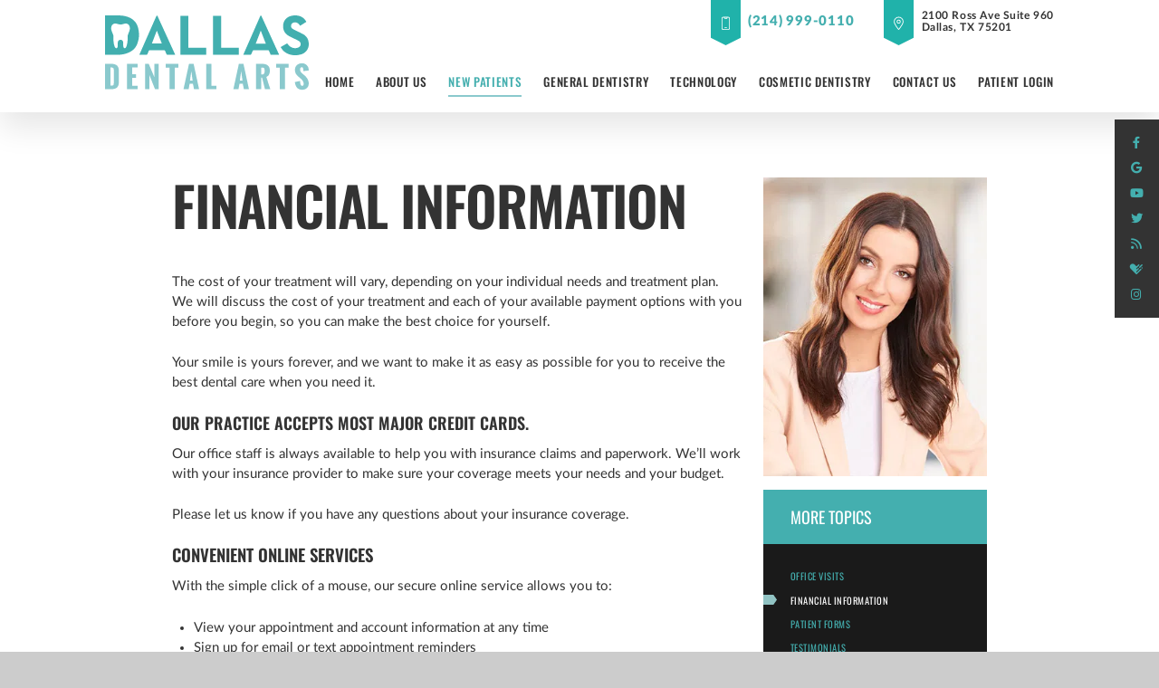

--- FILE ---
content_type: text/html; charset=utf-8
request_url: https://www.dallasdentalspa.com/financial-information
body_size: 22174
content:
<!DOCTYPE html>
<!--[if lt IE 7]>      <html lang="en" class="lt-ie10 lt-ie9 lt-ie8 lt-ie7"> <![endif]-->
<!--[if IE 7]>         <html lang="en" class="ie7 lt-ie10 lt-ie9 lt-ie8"> <![endif]-->
<!--[if IE 8]>         <html lang="en" class="ie8 lt-ie10 lt-ie9"> <![endif]-->
<!--[if IE 9]>         <html lang="en" class="ie9 lt-ie10"> <![endif]-->
<!--[if gt IE 9]><!--> <html lang="en"> <!--<![endif]-->

<head>
<meta charset="utf-8">
<title>Financial Information Downtown Dallas TX | Dallas Dental Arts</title>
<meta name="description" content="Consult with Dallas Dental Arts in Downtown Dallas TX for more financial information about your treatment costs.
">
<meta name="HandheldFriendly" content="True">
<meta name="MobileOptimized" content="320">
<meta name="viewport" content="width=device-width, user-scalable=0">
<meta name="format-detection" content="telephone=no"/>
<!--[if IEMobile]> <meta http-equiv="cleartype" content="on"> <![endif]-->


	<link rel="icon" type="image/svg+xml" href="/assets/images/icons/favicon.svg">
	<link rel="alternate icon" href="/assets/images/icons/favicon.png">
	<link rel="mask-icon" href="/assets/images/icons/pinned-tab.svg" color="#44AFAF">

	<link rel="preconnect" href="//srwd.sesamehub.com" crossorigin>

	<link rel="stylesheet" href="//srwd.sesamehub.com/assets/v6.0/global-v6.1.0.min.css">
	<link rel="stylesheet" href="/assets/css/local.css">

 
 		<link rel="preload" as="font" type="font/woff2" href="//srwd.sesamehub.com/assets/fonts/fontawesome-pro-6.1.1-web/webfonts/fa-brands-400.woff2" crossorigin> 
	<link rel="preload" as="font" type="font/woff2" href="//srwd.sesamehub.com/assets/icons/healthgrades/healthgrades2.woff?su2p3g" crossorigin>	
		<link rel="preload" as="font" type="font/woff2" href="/assets/fonts/Lato-Black.woff2" crossorigin>
	<link rel="preload" as="font" type="font/woff2" href="/assets/fonts/Lato-Bold.woff2" crossorigin>
	<link rel="preload" as="font" type="font/woff2" href="/assets/fonts/oswald-500.woff2" crossorigin>
	<link rel="preload" as="font" type="font/woff2" href="/assets/fonts/oswald-600.woff2" crossorigin>

			

<noscript>
	<link rel="stylesheet" href="//srwd.sesamehub.com/assets/fonts/fontawesome-pro-6.1.1-web/css/all.min.css">
</noscript>


<!-- Google tag (gtag.js) --> <script async src="https://www.googletagmanager.com/gtag/js?id=G-S919FFK207"></script> <script> window.dataLayer = window.dataLayer || []; function gtag(){dataLayer.push(arguments);} gtag('js', new Date()); gtag('config', 'G-S919FFK207'); </script>
</head>
<body class="financial-information sidebar-left footer-normal nav-top layout-standard layout-section-new-patients psds">
 

		<div id="masthead">
		
		<div id="hd">
		    <div class="container row">
		
				<div id="logo">
					<a href="/">
						<svg role="img" xmlns="http://www.w3.org/2000/svg" width="273" height="100" viewBox="0 0 273 100"><title>dallas dental arts</title><path d="M33.839 3.42C29.35 1.183 24.506.173 19.523.072 13.345-.053 7.164.041.983.045.687.045.39.083.054.106.038.336.016.502.016.668.015 7.638 0 21.577 0 21.577L.037 46.97s-.022 3.909-.022 6.04h1.323c5.391 0 10.781-.029 16.172.01 4.022.029 7.931-.597 11.712-1.934 6.4-2.262 11.42-6.129 13.93-12.643 2.813-7.303 3.111-14.803 1.023-22.31C42.599 10.465 39.176 6.08 33.839 3.42zm-.627 15.239c-.174 1.021-.484 2.029-.823 3.013-.363 1.053-.822 2.073-1.255 3.101-.584 1.389-.94 2.812-.891 4.338.043 1.334.021 2.671.006 4.007a25.863 25.863 0 0 1-.705 5.639c-.259 1.101-.599 2.185-.954 3.259a4.22 4.22 0 0 1-1.038 1.678c-.95.942-2.293.625-2.731-.639-.384-1.107-.488-2.254-.443-3.411.063-1.634.179-3.567-.398-4.787-.726-1.533-2.052-2.079-3.622-1.954-1.702.135-2.666 1.22-3.116 2.693-.366 1.199-.198 3.206-.139 4.958.029.854-.14 1.682-.406 2.488-.43 1.302-1.835 1.603-2.784.606-.597-.628-.944-1.398-1.224-2.197-.539-1.538-.848-3.132-1.107-4.737-.317-1.964-.363-3.942-.379-5.925 0-1.062.037-2.127-.011-3.187-.04-.867-.359-1.683-.679-2.484-.419-1.053-.907-2.08-1.28-3.149-.37-1.059-.74-2.138-.92-3.238-.341-2.091-.048-4.104 1.261-5.853.804-1.073 1.921-1.667 3.249-1.854 1.245-.176 2.436.097 3.625.421 1.015.275 2.035.533 3.059.774 1.059.25 2.114.138 3.153-.124 1.213-.306 2.414-.668 3.633-.945 1.28-.292 2.558-.287 3.79.27 1.233.557 2.064 1.491 2.561 2.729.579 1.45.829 2.967.568 4.51zm78.565 24.796h23.704v9.467h-34.443V.708h10.739v42.747zm158.254 4.187c-2.336 3.007-5.56 4.636-9.215 5.398-5.911 1.233-11.674.832-17.129-1.941-3.653-1.857-6.372-4.681-8.324-8.435l8.688-5.014c.997 1.188 1.857 2.391 2.894 3.417 3.045 3.016 8.134 3.943 11.943 2.272 3.914-1.717 4.513-6.258 1.02-8.717-1.689-1.189-3.677-1.958-5.539-2.897-3.024-1.524-6.206-2.793-9.054-4.593-8.215-5.189-7.983-15.731-4.302-20.846 2.331-3.239 5.499-5.121 9.354-5.839 4.598-.854 9.096-.595 13.291 1.719 2.49 1.373 4.749 3.827 6.115 6.512l-8.323 5.338c-.491-.685-.931-1.368-1.442-1.995-1.834-2.248-4.727-3.141-7.389-2.323-1.758.539-2.917 1.66-3.248 3.487-.33 1.811.074 3.505 1.592 4.609 1.343.979 2.858 1.743 4.353 2.489 3.369 1.682 6.859 3.136 10.134 4.978 3.417 1.922 5.973 4.753 6.924 8.693 1.175 4.876.859 9.565-2.343 13.688zm-55.95-36.895c-1.489-3.275-2.965-6.558-4.484-9.819-.142-.306-.524-.636-.835-.682-.208-.031-.493.416-.732.661-.069.07-.097.181-.138.274-6.983 15.98-13.968 31.962-20.95 47.943-.545 1.247-1.08 2.498-1.666 3.856 3.411 0 6.668.014 9.925-.028.257-.004.623-.354.747-.63a95.368 95.368 0 0 0 1.909-4.549c.223-.573.535-.754 1.141-.752 6.523.021 13.046.022 19.568-.002.653-.003.982.205 1.218.806.676 1.72 1.409 3.418 2.11 5.102h11.326c-.173-.418-.305-.763-.458-1.098l-18.681-41.082zm-12.068 27.21l6.661-17.479c2.132 5.555 4.416 11.5 6.71 17.479h-13.371zm-46.476 5.522h23.685v9.425h-34.391V.753h10.706v42.726zM70.383.987c-.146-.318-.635-.798-.776-.74-.371.151-.768.501-.929.87a38889.765 38889.765 0 0 0-22.286 50.955c-.116.267-.188.554-.306.909 3.332 0 6.557.018 9.781-.029.29-.004.701-.36.835-.654a82.236 82.236 0 0 0 1.868-4.453c.23-.596.533-.828 1.198-.825 6.523.026 13.047.026 19.57-.001.673-.003.967.253 1.196.836a89.93 89.93 0 0 0 1.872 4.454c.132.289.542.641.827.645 3.535.044 7.07.028 10.758.028-.153-.379-.232-.6-.329-.812C85.908 35.105 78.155 18.042 70.383.987zm-7.627 36.967l6.658-17.473 6.716 17.473H62.756z" fill="#42afaf"/><path d="M16.386 67.876c-.845-.945-2.007-1.626-3.486-2.038-1.479-.413-3.362-.619-5.648-.619H.091v34.285h7.086c1.409 0 2.656-.082 3.743-.248 1.085-.164 2.032-.399 2.838-.704.806-.305 1.495-.718 2.066-1.238a7.491 7.491 0 0 0 1.399-1.686c.362-.603.648-1.34.857-2.209.21-.87.353-1.76.429-2.667.077-.907.114-1.971.114-3.19V76.323c0-2.044-.162-3.727-.486-5.048-.322-1.32-.907-2.453-1.751-3.399zM11.69 91.371c0 .521-.022.955-.066 1.304a2.296 2.296 0 0 1-.296.905 1.971 1.971 0 0 1-.495.581c-.178.134-.458.238-.837.314a7.827 7.827 0 0 1-1.144.143c-.381.02-.902.029-1.562.029V70.095c1.587.013 2.717.203 3.391.571.672.369 1.009 1.117 1.009 2.248v18.457zm17.829-26.152h14.304v4.762h-7.371v9.333h5.219v4.877h-5.219v10.552h7.371v4.762H29.519V65.219zm36.55-.02h5.752v34.305h-4.8l-7.505-19.028v19.028h-5.962V65.199h4.99l7.524 17.943V65.199zm15.313.02h16.896V70.4h-4.934v29.104H86.41V70.399h-5.028v-5.18zm31.16 0l-7.409 34.285h6.875l1.334-7.333h4.476l1.41 7.333h6.837l-7.39-34.285h-6.133zm1.277 22.685l1.809-12.724 1.734 12.724h-3.543zm28.647 6.838h6.818v4.762h-13.751V65.219h6.934v29.523zm36.892-29.523l-7.409 34.285h6.875l1.334-7.333h4.476l1.41 7.333h6.837l-7.39-34.285h-6.133zm1.276 22.685l1.809-12.724 1.733 12.724h-3.542zm37.637-6.304c.596-.533 1.054-1.076 1.372-1.629a7.579 7.579 0 0 0 .751-1.904c.184-.718.303-1.356.353-1.914.051-.56.076-1.194.076-1.905 0-1.638-.254-3.044-.761-4.219-.509-1.175-1.25-2.108-2.229-2.8-.978-.692-2.117-1.2-3.418-1.524-1.302-.323-2.81-.485-4.525-.485h-7.542v34.285h6.934v-15.79h1.143l3.924 15.79h7.181c-1.524-4.521-3.314-10.044-5.372-16.571a7.94 7.94 0 0 0 2.113-1.334zm-4.448-5.505c-.069.458-.19.959-.362 1.505a3.057 3.057 0 0 1-.829 1.353 1.936 1.936 0 0 1-1.371.533h-1.98v-9.181h2.305c.482 0 .892.168 1.228.504.336.337.578.769.724 1.296s.248 1.006.305 1.438c.057.433.085.851.085 1.258 0 .405-.034.837-.105 1.294zm15.379-10.876h16.896V70.4h-4.934v29.104h-6.934V70.399h-5.029v-5.18zm43.753 26.8c0 2.4-.857 4.365-2.572 5.896-1.715 1.53-3.797 2.295-6.248 2.295-1.587 0-2.998-.292-4.229-.876-1.232-.585-2.226-1.378-2.981-2.381a11.564 11.564 0 0 1-1.743-3.334 14.373 14.373 0 0 1-.705-3.924l7.028-1.352c0 .698.012 1.313.038 1.847.025.534.092 1.115.2 1.743.107.629.254 1.143.438 1.543.185.399.445.737.782 1.01a1.83 1.83 0 0 0 1.191.409c1.371 0 2.057-.876 2.057-2.628 0-2.4-1.354-4.788-4.058-7.163L260 83.276a38.537 38.537 0 0 1-1.638-1.429 19.65 19.65 0 0 1-1.438-1.542c-.553-.647-.984-1.273-1.295-1.876-.312-.604-.578-1.331-.8-2.182a10.636 10.636 0 0 1-.333-2.705c0-2.78.882-4.981 2.647-6.6 1.766-1.619 4.109-2.429 7.029-2.429 2.425 0 4.489.864 6.191 2.591 1.702 1.727 2.551 3.81 2.551 6.248l-.019.247v.571l-7.161.99c0-.139.009-.358.028-.656.02-.299.028-.543.028-.733a8.69 8.69 0 0 0-.095-1.314 7.166 7.166 0 0 0-.314-1.258 2.183 2.183 0 0 0-.676-1c-.304-.248-.673-.371-1.104-.371-.762 0-1.334.298-1.715.896-.38.597-.571 1.302-.571 2.114 0 .711.111 1.378.333 2 .221.622.558 1.202 1.009 1.742s.867.987 1.249 1.343c.38.356.888.791 1.523 1.305.634.515 1.085.893 1.353 1.134.977.864 1.803 1.673 2.476 2.429a19.132 19.132 0 0 1 1.904 2.562 11.39 11.39 0 0 1 1.344 3.086c.299 1.103.449 2.296.449 3.58z" fill="#8ac9cd"/></svg>					</a>
				</div> 
				<div id="contactinfo">
				    <a class="phone" href="tel:214-999-0110">
					    <span class="cta">(214) 999-0110</span>
					    <svg xmlns='http://www.w3.org/2000/svg' width='40' height='70' viewBox='0 0 40 70'><path d='M0 0h40v60L20.013 70 0 60V0z' fill='lightseagreen'/><path d='M23.3 32h-6.6a2.2 2.2 0 0 0-2.2 2.2v13.2a2.2 2.2 0 0 0 2.2 2.199h6.6a2.2 2.2 0 0 0 2.2-2.199V34.2a2.2 2.2 0 0 0-2.2-2.2zm-4.4 1.1h2.201v.55H18.9v-.55zm5.5 14.3c0 .607-.494 1.1-1.101 1.1h-6.6a1.1 1.1 0 0 1-1.1-1.1V34.2c0-.606.494-1.1 1.1-1.1H17.8v.55c0 .606.493 1.1 1.1 1.1h2.201c.605 0 1.1-.493 1.1-1.1v-.55h1.1c.606 0 1.101.494 1.101 1.1v13.2zm-3.299-1.65H18.9a.55.55 0 1 0 0 1.102h2.201a.55.55 0 1 0 0-1.102z' fill='white'/></svg>				    </a><a class="address" href="/dallas-office-location">
					    <span class="cta">2100 Ross Ave Suite 960<br />Dallas, TX 75201</span>
					    <svg xmlns='http://www.w3.org/2000/svg' width='40' height='70' viewBox='0 0 40 70'><path d='M0 0h40v60L20.013 70 0 60V0z' fill='lightseagreen'/><path d='M22.709 38.5a2.708 2.708 0 1 1-5.417 0 2.708 2.708 0 0 1 5.417 0zM20 40.125a1.626 1.626 0 0 0 0-3.25 1.626 1.626 0 0 0 0 3.25zm6.5-1.625c0 2.959-3.961 8.227-5.698 10.4a1.022 1.022 0 0 1-1.604 0c-1.767-2.174-5.698-7.441-5.698-10.4a6.5 6.5 0 1 1 13 0zM20 33.083a5.415 5.415 0 0 0-5.417 5.417c0 .527.184 1.252.561 2.146.369.877.888 1.828 1.476 2.779 1.153 1.871 2.52 3.662 3.38 4.742.86-1.08 2.228-2.871 3.382-4.742.586-.951 1.104-1.902 1.473-2.779.379-.895.562-1.619.562-2.146A5.416 5.416 0 0 0 20 33.083z' fill='white'/></svg>				    </a>
				</div><div id="utilitynav">
									</div>
				
		    </div><!--/container-->
		</div><!--/hd-->
		
		<div class="socialmedia">
	<!-- <a class="asset" aria-label="asset" href="#"><span class="icon fa-brands fa-fw fa-asset" aria-hidden="true" role="img"></span></a> -->
	<a class="facebook" aria-label="facebook" href="https://www.facebook.com/DallasDentalArts"><span class="icon fa-brands fa-fw fa-facebook-f" aria-hidden="true" role="img"></span></a>
	<a class="google" aria-label="google" href="https://www.google.com/search?q=Dallas+Dental+Arts%2C+2100+Ross+Avenue%2C+Suite+960+Dallas%2C+TX+75201#lrd=0x864e9923ffce929b:0x2a7c98f62f83b709,1"><span class="icon fa-brands fa-fw fa-google" aria-hidden="true" role="img"></span></a>
	<a class="youtube" aria-label="youtube" href="https://www.youtube.com/user/dallasdentalspa"><span class="icon fa-brands fa-fw fa-youtube" aria-hidden="true" role="img"></span></a>
	<a class="twitter" aria-label="twitter" href="https://twitter.com/dallasdentalspa"><span class="icon fa-brands fa-fw fa-twitter" aria-hidden="true" role="img"></span></a>
	<a class="blog" aria-label="blog" href="/blog"><span class="icon fa-solid fa-fw fa-rss" aria-hidden="true" role="img"></span></a>
	<a class="healthgrades" aria-label="healthgrades" href="https://www.healthgrades.com/group-directory/tx-texas/dallas/dallas-dental-arts-ybv6kk"><span class="icon fa-fw fa-healthgrades2" aria-hidden="true" role="img"></span></a>
	<a class="instagram" aria-label="instagram" href="https://www.instagram.com/dallasdentalarts/"><span class="icon fa-brands fa-fw fa-instagram" aria-hidden="true" role="img"></span></a>
</div><!--/social-media-->		
		<nav id="main-nav" class="horizontal clearfix">
			
			<div class="container row">
		    
		    <div class="collapsible">
			    <a class="trigger" href="javascript:void(0)" aria-label="Menu">
				    <div class="navicon" aria-hidden="true" role="img"><span></span><span></span><span></span><span></span></div>
				</a>
			    <ul><li class="home first"><a href="/home" id="home" class="home"><span>Home</span></a></li><li class="about-us"><a href="/meet-dr-sheena-allen" id="about-us" class="about-us"><span>About</span> <span>Us</span></a><ul><li class="meet-dr-sheena-allen first"><a href="/meet-dr-sheena-allen" class="meet-dr-sheena-allen"><span>Meet</span> <span>Dr.</span> <span>Sheena</span> <span>Allen</span></a></li><li class="meet-dr-mark-margolin"><a href="/meet-dr-mark-margolin" class="meet-dr-mark-margolin"><span>Meet</span> <span>Dr.</span> <span>Mark</span> <span>Margolin</span></a></li><li class="meet-dr-moein-sadrkhani"><a href="/meet-dr-moein-sadrkhani" class="meet-dr-moein-sadrkhani"><span>Meet</span> <span>Dr.</span> <span>Moein</span> <span>Sadrkhani</span></a></li><li class="meet-the-team"><a href="/meet-the-team" class="meet-the-team"><span>Meet</span> <span>the</span> <span>Team</span></a></li><li class="what-sets-us-apart"><a href="/what-sets-us-apart" class="what-sets-us-apart"><span>What</span> <span>Sets</span> <span>Us</span> <span>Apart</span></a></li><li class="our-gallery"><a href="/our-gallery" class="our-gallery"><span>Our</span> <span>Gallery</span></a></li><li class="our-blog last"><a href="/blog" class="our-blog"><span>Our</span> <span>Blog</span></a></li></ul></li><li class="new-patients active"><a href="/office-visits" id="new-patients" class="new-patients"><span>New</span> <span>Patients</span></a><ul><li class="office-visits first"><a href="/office-visits" class="office-visits"><span>Office</span> <span>Visits</span></a></li><li class="financial-information active"><a href="/financial-information" class="financial-information"><span>Financial</span> <span>Information</span></a></li><li class="patient-forms"><a href="/patient-forms" class="patient-forms"><span>Patient</span> <span>Forms</span></a></li><li class="testimonials"><a href="/testimonials" class="testimonials"><span>Testimonials</span></a></li><li class="office-tour last"><a href="/office-tour" class="office-tour"><span>Office</span> <span>Tour</span></a></li></ul></li><li class="general-dentistry"><a href="/why-choose-a-prosthodontist" id="general-dentistry" class="general-dentistry"><span>General</span> <span>Dentistry</span></a><ul><li class="why-choose-a-prosthodontist first"><a href="/why-choose-a-prosthodontist" class="why-choose-a-prosthodontist"><span>Why</span> <span>Choose</span> <span>a</span> <span>Prosthodontist?</span></a></li><li class="gum-disease"><a href="/gum-disease" class="gum-disease"><span>Gum</span> <span>Disease</span></a></li><li class="root-canals"><a href="/root-canals" class="root-canals"><span>Root</span> <span>Canals</span></a></li><li class="tmj-tmd-and-migraines"><a href="/tmj-tmd-and-migraines" class="tmj-tmd-and-migraines"><span>TMJ-TMD</span> <span>and</span> <span>Migraines</span></a></li><li class="digital-x-rays"><a href="/digital-x-rays" class="digital-x-rays"><span>Digital</span> <span>X-rays</span></a></li><li class="snoring"><a href="/snoring" class="snoring"><span>Snoring</span></a></li><li class="sleep-apnea"><a href="/sleep-apnea" class="sleep-apnea"><span>Sleep</span> <span>Apnea</span></a></li><li class="snoring-and-sleep-apnea-treatment"><a href="/snoring-and-sleep-apnea-treatment" class="snoring-and-sleep-apnea-treatment"><span>Snoring</span> <span>and</span> <span>Sleep</span> <span>Apnea</span> <span>Treatment</span></a></li><li class="preventive-care"><a href="/preventive-care" class="preventive-care"><span>Preventive</span> <span>Care</span></a></li><li class="oral-cancer"><a href="/oral-cancer" class="oral-cancer"><span>Oral</span> <span>Cancer</span></a></li><li class="what-is-an-endodontist"><a href="/what-is-an-endodontist" class="what-is-an-endodontist"><span>What</span> <span>is</span> <span>an</span> <span>endodontist?</span></a></li><li class="periodontics"><a href="/periodontics" class="periodontics"><span>Periodontics</span></a></li><li class="eating-disorders"><a href="/eating-disorders" class="eating-disorders"><span>Eating</span> <span>Disorders</span></a></li><li class="sedation-dentistry"><a href="/sedation-dentistry" class="sedation-dentistry"><span>Sedation</span> <span>Dentistry</span></a></li><li class="health-warnings-about-silver-fillings"><a href="/health-warnings-about-silver-fillings" class="health-warnings-about-silver-fillings"><span>Health</span> <span>Warnings</span> <span>About</span> <span>Silver</span> <span>Fillings</span></a></li><li class="teeth-whitening"><a href="/teeth-whitening" class="teeth-whitening"><span>Teeth</span> <span>Whitening</span></a></li><li class="occlusal-bite-adjustment"><a href="/occlusal-bite-adjustment" class="occlusal-bite-adjustment"><span>Occlusal/Bite</span> <span>Adjustment</span></a></li><li class="emergency-dentist"><a href="/emergency-dentist" class="emergency-dentist"><span>Emergency</span> <span>Dentist</span></a></li><li class="brushing-and-flossing"><a href="/brushing-and-flossing" class="brushing-and-flossing"><span>Brushing</span> <span>and</span> <span>Flossing</span></a></li><li class="two-phase-treatment last"><a href="/two-phase-treatment" class="two-phase-treatment"><span>Two-Phase</span> <span>Treatment</span></a></li></ul></li><li class="technology"><a href="/digital-radiography" id="technology" class="technology"><span>Technology</span></a><ul><li class="digital-radiography first"><a href="/digital-radiography" class="digital-radiography"><span>Digital</span> <span>Radiography</span></a></li><li class="sterilization-and-infection-control"><a href="/sterilization-and-infection-control" class="sterilization-and-infection-control"><span>Sterilization</span> <span>and</span> <span>Infection</span> <span>Control</span></a></li><li class="painless-digital-anesthesia"><a href="/painless-digital-anesthesia" class="painless-digital-anesthesia"><span>Painless</span> <span>Digital</span> <span>Anesthesia</span></a></li><li class="velscope-oral-cancer-screening"><a href="/velscope-oral-cancer-screening" class="velscope-oral-cancer-screening"><span>VELScope®</span> <span>Oral</span> <span>Cancer</span> <span>Screening</span></a></li><li class="hi-tech-polishing-brightener last"><a href="/hi-tech-polishing-brightener" class="hi-tech-polishing-brightener"><span>Hi-tech</span> <span>Polishing</span> <span>Brightener</span></a></li></ul></li><li class="cosmetic-dentistry"><a href="/cosmetic-dentistry" id="cosmetic-dentistry" class="cosmetic-dentistry"><span>Cosmetic</span> <span>Dentistry</span></a><ul><li class="cosmetic-dentistry first"><a href="/cosmetic-dentistry" class="cosmetic-dentistry"><span>Cosmetic</span> <span>Dentistry</span></a></li><li class="one-stop-bonding"><a href="/one-stop-bonding" class="one-stop-bonding"><span>One-Stop</span> <span>Bonding</span></a></li><li class="all-on-4"><a href="/all-on-4" class="all-on-4"><span>All-on-4®</span></a></li><li class="gummy-smiles"><a href="/gummy-smiles" class="gummy-smiles"><span>Gummy</span> <span>Smiles?</span></a></li><li class="koer-whitening"><a href="/koer-whitening" class="koer-whitening"><span>KöR®</span> <span>Whitening</span></a></li><li class="dentures"><a href="/dentures" class="dentures"><span>Dentures</span></a></li><li class="dental-implants"><a href="/dental-implants" class="dental-implants"><span>Dental</span> <span>Implants</span></a></li><li class="no-prep-veneers"><a href="/no-prep-veneers" class="no-prep-veneers"><span>No-Prep</span> <span>Veneers</span></a></li><li class="biomimetic-dentistry"><a href="/biomimetic-dentistry" class="biomimetic-dentistry"><span>Biomimetic</span> <span>Dentistry</span></a></li><li class="same-day-inlays-onlays"><a href="/same-day-inlays-onlays" class="same-day-inlays-onlays"><span>Same-Day</span> <span>Inlays/Onlays</span></a></li><li class="crowns"><a href="/crowns" class="crowns"><span>Crowns</span></a></li><li class="bridges last"><a href="/bridges" class="bridges"><span>Bridges</span></a></li></ul></li><li class="contact-us"><a href="/dallas-office-location" id="contact-us" class="contact-us"><span>Contact</span> <span>Us</span></a><ul><li class="dallas-office-location first"><a href="/dallas-office-location" class="dallas-office-location"><span>Dallas</span> <span>Office</span> <span>Location</span></a></li><li class="appointment-request"><a href="/appointment-request" class="appointment-request"><span>Appointment</span> <span>Request</span></a></li><li class="refer-a-friend last"><a href="/refer-a-friend" class="refer-a-friend"><span>Refer</span> <span>a</span> <span>Friend</span></a></li></ul></li><li class="patient-login last"><a href="https://patient.sesamecommunications.com/lberland/index.html" id="patient-login" class="patient-login"><span>Patient</span> <span>Login</span></a></li></ul>			
		    </div><!--/collapsible -->
		                
			</div><!--/container-->  
			             
		</nav><!--/main-nav -->
		
	</div><!--/masthead-->
 
 
	<div id="bd">
	    <div class="container row">
	
			 
		<div id="sidebar">
			
						<nav id="subnav">
				<h2 class="topic">More Topics</h2>
			    <nav><p><a href="/office-visits" class="office-visits">Office Visits</a><a href="/financial-information" class="financial-information active">Financial Information</a><a href="/patient-forms" class="patient-forms">Patient Forms</a><a href="/testimonials" class="testimonials">Testimonials</a><a href="/office-tour" class="office-tour">Office Tour</a></p></nav>
			</nav><!--/subnav-->	
			 			
			<div id="hide-stock">
				<img src="/assets/uploads/images/financial-information.jpg" class="stock" alt="financial information" />			</div>
			
						
		
		</div><!--/sidebar-->
				 
			<main id="content">
				
									<header>
						<h1 class="sub">
							Financial Information						</h1>
					</header>
							    
				<div class="content-text">
					<p>The cost of your treatment will vary, depending on your individual needs and treatment plan. We will discuss&nbsp;the cost of your treatment and each of your available payment options with you before you begin, so you can make the best choice for yourself.</p>

<p>Your smile is yours forever, and we want to make it as easy as possible for you to receive the best dental care when you need it.</p>

<h3>Our practice accepts most major credit cards.</h3>

<p>Our office staff is always available to help you with insurance claims and paperwork. We&rsquo;ll work with your insurance provider to make sure your coverage meets your needs and your budget.</p>

<p>Please let us know if you have any questions about your insurance coverage.</p>

<div id="financial-online-services">
<h2>Convenient Online Services</h2>

<p>With the simple click of a mouse, our secure online service allows you to:</p>

<ul>
	<li>View your appointment and account information at any time</li>
	<li>Sign up for email or text appointment reminders</li>
	<li>Check your payment history and see current charges</li>
	<li>Print out flex spending reimbursement and tax receipts</li>
</ul>

<p>If you do not have a patient login, please let us know at your next appointment, and we will gladly help you set up your personal account.</p>

<h2>Payment Options</h2>

<p>As a service to our patients, we are pleased to offer the CareCredit card, the nation&rsquo;s leading patient payment program. <a href="http://www.carecredit.com" rel="external">CareCredit</a> lets you begin your treatment immediately &mdash; then pay for it over time with low monthly payments that are easy to fit into your monthly budget. So&nbsp;you can begin your dental care treatment today and conveniently pay with low&nbsp;monthly payments.</p>

<p>CareCredit offers a full range of no-interest and extended-payment plans for treatment fees from $1 to over $25,000.</p>

<p><span class="Header">No-Interest Payment Plans</span></p>

<ul>
	<li>6- month plan options:&nbsp;<a href="http://www.carecredit.com/patients/fs_b2_paticlient_main.htm" rel="external"><strong>Click for Details</strong></a></li>
	<li>No interest if the balance is paid within the specified time period</li>
	<li>Low minimum monthly payments</li>
</ul>

<p>With CareCredit, you pay no up-front costs, no pre-payment penalties, and no fees. Plus, CareCredit is a revolving credit line for additional treatment or add-on charges, without the need to re-apply. It only takes a few minutes to apply for CareCredit and you may receive an online decision in seconds! <a href="https://www.carecredit.com/apply/" rel="external"><strong>Apply now</strong></a> or see our staff for more details.</p>

<p><a href="https://www.carecredit.com/apply/" rel="external"><img alt="apply now for carecredit button" class="center" src="/hub_sites/allen-sheena/www/assets/uploads/images/care-credit-apply.png" /></a></p>
</div>
				</div>
			    			    
			</main><!--/content-->
	    
	    </div><!--/container-->
	    
	</div><!--/bd-->

 
	<div id="ft" class="row lazyload" data-bg="/assets/images/footer/dallas-dental-office.png">
		
		<div id="location">
			
			<div class="mod">
				
				<a class="logo" href="/">
					<svg xmlns="http://www.w3.org/2000/svg" width="506" height="500" viewBox="0 0 506 500"><title>dallas dental arts</title><path d="M65.174 347.558c1.05 2.626 1.502 5.37 1.031 8.159-.314 1.85-.876 3.673-1.488 5.45-.657 1.903-1.488 3.749-2.271 5.606-1.058 2.512-1.701 5.087-1.61 7.844.079 2.414.037 4.833.01 7.248-.036 3.445-.49 6.851-1.275 10.198-.466 1.989-1.081 3.95-1.723 5.895a7.613 7.613 0 0 1-1.877 3.034c-1.719 1.703-4.148 1.128-4.939-1.156-.694-2.002-.883-4.077-.802-6.169.114-2.956.324-6.452-.721-8.656-1.312-2.774-3.711-3.762-6.551-3.537-3.077.245-4.821 2.207-5.635 4.873-.661 2.169-.356 5.798-.249 8.966.051 1.545-.253 3.041-.736 4.5-.778 2.354-3.318 2.897-5.035 1.096-1.08-1.133-1.706-2.527-2.212-3.971-.975-2.783-1.533-5.665-2.002-8.568-.574-3.554-.657-7.13-.686-10.717 0-1.919.065-3.845-.022-5.764-.07-1.566-.647-3.042-1.226-4.491-.761-1.904-1.643-3.764-2.317-5.695-.669-1.917-1.339-3.866-1.663-5.858-.618-3.778-.087-7.421 2.281-10.583 1.454-1.94 3.473-3.016 5.874-3.353 2.25-.32 4.405.175 6.555.759 1.835.499 3.679.966 5.53 1.403 1.917.452 3.824.246 5.704-.226 2.194-.554 4.365-1.208 6.571-1.71 2.314-.526 4.625-.519 6.854.486 2.228 1.006 3.732 2.697 4.63 4.937zM506 237.465v185.407H0S.056 257.73.128 224.21a11.247 11.247 0 0 1 1.322-5.271c13.174-24.769 26.455-49.475 39.638-74.235.902-1.695 1.843-2.412 3.78-2.31l10.163.007c1.641-.067 2.439.566 3.182 1.975 13.88 26.314 27.82 49.409 41.69 75.728.619 1.175.964 2.642.977 3.979.081 9.66.043 22.508.043 32.169v3.008h22.542c.049-.979.136-1.91.136-2.841.007-37.942-.007-75.886.047-113.829.002-1.903-.64-2.961-2.186-4.007-16.648-11.261-25.101-31.708-21.107-50.814 4.287-20.524 19.341-35.71 39.22-39.569 27.558-5.347 54.108 13.68 57.887 41.899 2.621 19.583-4.307 35.457-19.837 47.42-1.575 1.215-2.142 2.396-2.14 4.344.05 41.631.061 83.265-.014 124.895-.005 2.81.83 3.437 4.107 3.188 7.027-.529 14.089-.624 21.108-.014 2.958.256 3.735-.414 3.7-2.821-.103-7.202-.039-14.404-.039-21.606 0-66.312.018-132.624-.057-198.935-.004-2.837.495-4.542 3.633-4.486 2.451.043 2.823-1.435 2.8-3.596-.097-9.396.009-18.794-.081-28.193-.018-2.047.33-3.04 2.641-3.499 9.52-1.89 18.985-4.069 28.464-6.162.576-.126 1.115-.417 1.672-.632h1.042c5.334 1.093 10.656 2.238 16 3.268a1027.3 1027.3 0 0 0 20.205 3.71c1.907.328 2.028 1.501 2.024 3.02-.021 9.485.047 18.973-.049 28.456-.025 2.346.305 3.928 3.085 3.915 1.438-.007 2.162.859 1.99 2.417-.094.867-.013 1.754-.013 2.631v240.568c0 4.332.001 4.332 4.148 4.338 3.869.006 4.837.007 5.079 2.162.187 1.656 1.544 2.927 3.21 2.9l.189-.003v-76.459h3.245c6.098-.01 6.098-.01 6.098-6.291 0-24.681 0-49.361.002-74.04 0-2.547.048-5.096-.012-7.64-.034-1.458.604-2.001 1.989-2.132 2.934-.278 5.85-.804 8.786-.999 1.768-.117 2.421-.729 2.379-2.552-.103-4.388.213-8.801-.108-13.168-.262-3.54.754-5.94 4.246-7.246 2.626 1.196 4.308 2.893 4.039 6.476-.366 4.865-.091 9.778-.091 15.076 4.444-.494 8.55-.926 12.651-1.415 5.424-.647 10.831-1.469 16.272-1.953 2.611-.233 3.44-1.17 3.421-3.873-.121-17.126.026-34.253-.136-51.379-.032-3.498.762-5.985 4.284-7.167 2.836 1.207 4.117 3.236 4.021 6.812-.276 10.357-.819 20.794.137 31.068.731 7.875.804 15.731 1.076 23.883 10.595 1.312 21.039 2.603 31.94 3.954v-9.262c0-1.756.19-3.539-.041-5.264-.466-3.458.781-5.768 4.184-6.939 2.93 1.21 4.363 3.285 4.102 6.964-.36 5.056-.09 10.156-.09 15.452 3.989.521 7.749 1.247 11.534 1.429 2.561.123 3.117 1.054 3.112 3.485-.062 58.67-.047 76.626-.047 135.295a3.687 3.687 0 0 0 3.669 3.683c2.387.01 4.689.009 6.987-.09.524-.021 1.211-.968 1.45-1.622.255-.698.073-1.56.073-2.351 0-24.153-.002-7.593.002-31.747 0-4.546 2.882-7.096 7.356-6.852 0 0 46.216-.03 51.51-.03 3.819-.002 7.631 2.725 7.631 6.975zM176.076 128.701a2.102 2.102 0 1 0-.001-4.203 2.102 2.102 0 0 0 .001 4.203zM159.1 287.323c-.012 1.619.251 2.635 2.258 2.608 1.858-.028 2.137-.943 2.135-2.465-.022-11.935-.021-23.87 0-35.809.001-1.509-.252-2.449-2.121-2.476-1.993-.028-2.285.958-2.273 2.595.041 5.879.016 11.761.016 17.642-.001 5.968.023 11.936-.015 17.905zm4.368-78.314c.028-11.661.021-23.322.009-34.983-.001-.86-.119-1.719-.194-2.714h-3.968c-.073 1.12-.193 2.144-.197 3.168-.021 4.997-.01 9.994-.008 14.992 0 6.575.081 13.152-.042 19.726-.042 2.278.988 2.606 2.845 2.489 1.975-.125 1.553-1.555 1.555-2.678zm.919-108.844a1.461 1.461 0 1 0 2.922-.002 1.461 1.461 0 0 0-2.922.002zm1.565-4.546a1.449 1.449 0 1 0 0-2.898 1.449 1.449 0 0 0 0 2.898zm-2.253 8.668a1.473 1.473 0 1 0-.001 2.947 1.473 1.473 0 0 0 .001-2.947zm-1.036 9.687a1.64 1.64 0 0 0 3.279 0 1.64 1.64 0 0 0-3.279 0zm.109 7.024a1.798 1.798 0 1 0 1.8-1.798 1.797 1.797 0 0 0-1.8 1.798zm.38 6.355a1.957 1.957 0 1 0 3.914-.002 1.957 1.957 0 0 0-3.914.002zm5.053-16.319a1.628 1.628 0 1 0 0-3.257 1.628 1.628 0 0 0 0 3.257zm4.811-18.949a1.602 1.602 0 1 0-3.203 0 1.602 1.602 0 0 0 3.203 0zm-1.128 4.381a1.608 1.608 0 1 0 0 3.218 1.61 1.61 0 0 0 0-3.218zm-2.716 7.516a1.62 1.62 0 1 0 3.24 0 1.62 1.62 0 0 0-3.24 0zm-1.717 13.231a1.79 1.79 0 1 0 3.582 0 1.791 1.791 0 0 0-3.582 0zm.751 6.862a1.95 1.95 0 1 0 3.9 0 1.95 1.95 0 0 0-3.9 0zm4.824-9.753a1.782 1.782 0 1 0 .002-3.564 1.782 1.782 0 0 0-.002 3.564zm2.521-12.951a1.767 1.767 0 1 0 3.533 0 1.767 1.767 0 0 0-3.533 0zm2.083-4.248c.971 0 1.757-.787 1.757-1.759a1.758 1.758 0 1 0-3.516 0c0 .972.786 1.759 1.759 1.759zm1.348 12.68c0 1.065.865 1.93 1.929 1.93a1.928 1.928 0 1 0-1.929-1.93zm5.61-5.755a1.921 1.921 0 1 0-3.843-.001 1.921 1.921 0 0 0 3.843.001zm.727-5.973a1.915 1.915 0 1 0-3.83 0 1.914 1.914 0 1 0 3.83 0zM185 92.064a1.909 1.909 0 1 0-3.819 0 1.91 1.91 0 1 0 3.819 0zm-1.359-5.862a1.905 1.905 0 1 0-3.81 0 1.905 1.905 0 0 0 3.81 0zm-2.356-5.539a1.9 1.9 0 1 0-3.8-.001 1.9 1.9 0 0 0 3.8.001zm-4.593 7.008a1.752 1.752 0 1 0 0 3.506 1.753 1.753 0 0 0 0-3.506zm-2.705 19.51a1.773 1.773 0 1 0 3.547 0 1.773 1.773 0 0 0-3.547 0zm-1.371 12.789a1.942 1.942 0 1 0 3.884 0 1.942 1.942 0 0 0-3.884 0zm5.564-2.869a1.937 1.937 0 1 0-.002-3.874 1.937 1.937 0 0 0 .002 3.874zm-.072 5.116a2.095 2.095 0 1 0 4.19 0 2.095 2.095 0 0 0-4.19 0zm5.523-2.859a2.09 2.09 0 0 0 0-4.178 2.09 2.09 0 0 0 0 4.178zm2.654-5.411a2.081 2.081 0 1 0 0-4.165 2.081 2.081 0 0 0-2.082 2.082 2.08 2.08 0 0 0 2.082 2.083zm3.893-7.821a2.077 2.077 0 1 0-4.154 0 2.077 2.077 0 0 0 4.154 0zm.935-5.946a2.07 2.07 0 1 0-4.139 0 2.07 2.07 0 1 0 4.139 0zm.041-6.02a2.064 2.064 0 1 0-4.129 0 2.064 2.064 0 1 0 4.129 0zm-.858-5.958a2.057 2.057 0 0 0-2.06-2.059 2.059 2.059 0 1 0 0 4.12 2.061 2.061 0 0 0 2.06-2.061zm-1.734-5.765a2.057 2.057 0 1 0-4.115-.001 2.057 2.057 0 0 0 4.115.001zm-2.576-5.445a2.052 2.052 0 1 0-4.105 0 2.052 2.052 0 1 0 4.105 0zm-3.355-4.998a2.05 2.05 0 1 0-4.105 0 2.05 2.05 0 0 0 4.105 0zm-4.064-4.444a2.048 2.048 0 1 0-4.097 0 2.048 2.048 0 0 0 4.097 0zm-4.358 8.065a1.898 1.898 0 1 0 3.796.002 1.898 1.898 0 0 0-3.796-.002zm-1.421 8.193a1.749 1.749 0 1 0 3.497 0 1.749 1.749 0 0 0-3.497 0zm1.11-12.594a1.896 1.896 0 1 0-3.791 0 1.896 1.896 0 0 0 3.791 0zm-4.383 7.55a1.745 1.745 0 1 0 3.49.003 1.745 1.745 0 0 0-3.49-.003zm-.105 6.061a1.596 1.596 0 1 0 0 3.191 1.596 1.596 0 0 0 0-3.191zm-4.148-10.313c0 .964.781 1.743 1.745 1.743a1.744 1.744 0 1 0-1.745-1.743zm1.934-5.024a1.898 1.898 0 1 0 0-3.796 1.898 1.898 0 0 0 0 3.796zm-2.783 11.982a1.592 1.592 0 1 0 3.183-.001 1.592 1.592 0 0 0-3.183.001zM164 87.059a1.442 1.442 0 1 0 0 2.884 1.442 1.442 0 0 0 0-2.884zm-.292-15.822a1.745 1.745 0 1 0-3.49-.003 1.745 1.745 0 0 0 3.49.003zm-3.862 6.33a1.591 1.591 0 1 0 3.183.001 1.591 1.591 0 0 0-3.183-.001zm-1.058 6.274a1.439 1.439 0 1 0 2.878 0 1.439 1.439 0 0 0-2.878 0zm1.942 17.709a1.314 1.314 0 0 0-2.63 0 1.316 1.316 0 1 0 2.63 0zm-.964 7.248a1.486 1.486 0 1 0 0 2.972 1.486 1.486 0 0 0 0-2.972zm-2.064 8.58a1.649 1.649 0 1 0 3.297-.001 1.649 1.649 0 0 0-3.297.001zm-.297 6.351a1.806 1.806 0 1 0 3.613.001 1.806 1.806 0 0 0-3.613-.001zm.202 5.975a1.963 1.963 0 1 0 3.926-.002 1.963 1.963 0 0 0-3.926.002zm4.037-34.037a1.298 1.298 0 1 0-2.595-.003 1.298 1.298 0 0 0 2.595.003zm-3.432-6.849a1.287 1.287 0 1 0 .003 2.575 1.287 1.287 0 0 0-.003-2.575zm-14.754 29.939a1.669 1.669 0 1 0-3.338.002 1.669 1.669 0 0 0 3.338-.002zm-2.001 4.08a1.822 1.822 0 1 0-.002 3.644 1.822 1.822 0 0 0 .002-3.644zm2.774-9.852a1.516 1.516 0 1 0-3.032.004 1.516 1.516 0 0 0 3.032-.004zm-1.076-14.614a1.2 1.2 0 1 0 .002-2.4 1.2 1.2 0 0 0-.002 2.4zm2.427 9.011a1.36 1.36 0 1 0-2.72.002 1.36 1.36 0 0 0 2.72-.002zm.709-4.178a1.207 1.207 0 1 0-.002-2.414 1.207 1.207 0 0 0 .002 2.414zm-.713 22.395a1.82 1.82 0 1 0 3.638 0 1.82 1.82 0 0 0-3.638 0zm3.784-5.745a1.665 1.665 0 0 0-3.329 0 1.665 1.665 0 0 0 3.329 0zm.746-5.725a1.507 1.507 0 1 0-1.508 1.508c.834 0 1.508-.676 1.508-1.508zm-1.206-16.205a1.055 1.055 0 1 0 0-2.11 1.055 1.055 0 0 0 0 2.11zm2.555 10.39a1.352 1.352 0 1 0-2.704 0 1.352 1.352 0 0 0 2.704 0zm.58-5.435a1.183 1.183 0 1 0 0-2.37 1.183 1.183 0 0 0 0 2.37zm3.308 16.504a1.658 1.658 0 1 0-3.313-.003 1.658 1.658 0 0 0 3.313.003zm-1.942 4.089a1.814 1.814 0 1 0 0 3.627 1.814 1.814 0 0 0 0-3.627zm2.618-10.281a1.499 1.499 0 1 0-2.998-.002 1.499 1.499 0 0 0 2.998.002zm-1.373-15.475a1.147 1.147 0 1 0 .002-2.292 1.147 1.147 0 0 0-.002 2.292zm2.353 8.464a1.334 1.334 0 1 0-2.668 0 1.334 1.334 0 0 0 2.668 0zm-2.581-31.199a1.594 1.594 0 1 0 3.188 0 1.594 1.594 0 0 0-3.188 0zm1.929-4.153a1.747 1.747 0 1 0 0-3.494 1.747 1.747 0 0 0 0 3.494zm-2.702 9.925a1.441 1.441 0 1 0 2.882.004 1.441 1.441 0 0 0-2.882-.004zm-.063 4.316a1.288 1.288 0 1 0-.004 2.576 1.288 1.288 0 0 0 .004-2.576zm-2.069 5.538a1.137 1.137 0 1 0-.001 2.273 1.137 1.137 0 0 0 .001-2.273zm-3.008-16.722a1.601 1.601 0 1 0 3.202 0 1.601 1.601 0 0 0-3.202 0zm1.902-3.994a1.75 1.75 0 1 0-.001-3.501 1.75 1.75 0 0 0 .001 3.501zm-2.653 9.72a1.447 1.447 0 1 0 2.896 0 1.45 1.45 0 1 0-2.896 0zm-.056 4.513a1.302 1.302 0 1 0 0 2.604 1.302 1.302 0 0 0 0-2.604zm-1.931 6.753a1.166 1.166 0 1 0 0 2.335 1.168 1.168 0 0 0 0-2.335zm.39-22.423a1.757 1.757 0 1 0-3.514 0 1.757 1.757 0 0 0 3.514 0zm-3.649 5.903a1.607 1.607 0 1 0 3.215 0 1.607 1.607 0 0 0-3.215 0zm-.688 6.191a1.46 1.46 0 1 0 2.918.002 1.46 1.46 0 0 0-2.918-.002zm-1.003 7.011a1.319 1.319 0 1 0 2.636.002 1.319 1.319 0 0 0-2.636-.002zm-1.228 14.712a1.36 1.36 0 1 0 0 2.723 1.362 1.362 0 1 0 0-2.723zm-3.025-18.818a1.473 1.473 0 1 0 2.944.002 1.473 1.473 0 0 0-2.944-.002zm1.887-5.474a1.617 1.617 0 1 0 0-3.234 1.617 1.617 0 0 0 0 3.234zm-1.402 14.209a1.339 1.339 0 1 0 2.677-.001 1.339 1.339 0 0 0-2.677.001zm3.305-22.177a1.765 1.765 0 1 0-3.529.001 1.765 1.765 0 0 0 3.529-.001zm-.207-5.975a1.914 1.914 0 1 0-3.829 0 1.914 1.914 0 0 0 3.829 0zm-4.046 34.037a1.354 1.354 0 1 0 2.707-.001 1.354 1.354 0 0 0-2.707.001zm-.042 11.824a1.517 1.517 0 1 0 3.034 0 1.517 1.517 0 0 0-3.034 0zm-1.365 6.275a1.671 1.671 0 1 0 3.343 0 1.671 1.671 0 0 0-3.343 0zm-10.434-20.508a1.655 1.655 0 1 0 3.311 0 1.655 1.655 0 1 0-3.311 0zm2.752-4.261a1.645 1.645 0 1 0 0-3.291 1.645 1.645 0 1 0 0 3.291zm-2.287 10.252a1.664 1.664 0 1 0 3.327-.001 1.664 1.664 0 0 0-3.327.001zm-.007 13.32a1.825 1.825 0 1 0 3.65 0 1.825 1.825 0 0 0-3.65 0zm3.675-5.989a1.667 1.667 0 1 0 0-3.335 1.667 1.667 0 0 0 0 3.335zm4.227 10.243a1.826 1.826 0 1 0-3.652-.002 1.826 1.826 0 0 0 3.652.002zm-2.015 4.939a1.98 1.98 0 1 0 .002 3.96 1.98 1.98 0 0 0-.002-3.96zm2.862-11.898a1.67 1.67 0 1 0-3.34 0 1.67 1.67 0 0 0 3.34 0zm-3.124-12.701a1.508 1.508 0 1 0 3.016.002 1.508 1.508 0 0 0-3.016-.002zm1.613-4.495a1.497 1.497 0 1 0 0-2.997c-.828 0-1.498.67-1.498 1.499 0 .828.67 1.498 1.498 1.498zm1.846 11.679a1.515 1.515 0 1 0 .001-3.027 1.515 1.515 0 0 0-.001 3.027zm.212 15.749a1.824 1.824 0 1 0 3.648.002 1.824 1.824 0 0 0-3.648-.002zm-.025 6.377a1.98 1.98 0 1 0 3.96-.001 1.98 1.98 0 0 0-3.96.001zm1.601-40.901a1.486 1.486 0 1 0-2.972.002 1.486 1.486 0 0 0 2.972-.002zm-.464-8.211a1.627 1.627 0 1 0-3.255-.001 1.627 1.627 0 0 0 3.255.001zm-.123-7.025a1.772 1.772 0 1 0-3.543 0 1.772 1.772 0 0 0 3.543 0zm-.39-6.356a1.92 1.92 0 1 0-3.84.001 1.92 1.92 0 0 0 3.84-.001zM129.6 82.697a1.636 1.636 0 1 0 0 3.273 1.636 1.636 0 0 0 0-3.273zm.739-6.172a1.78 1.78 0 1 0-3.56.002 1.78 1.78 0 0 0 3.56-.002zm-.764-6.862a1.927 1.927 0 1 0-3.856.002 1.927 1.927 0 0 0 3.856-.002zm-4.801 9.748a1.79 1.79 0 1 0 0 3.579 1.79 1.79 0 0 0 0-3.579zm-2.482 12.958a1.805 1.805 0 1 0-3.611-.001 1.805 1.805 0 0 0 3.611.001zm-2.121 4.194a1.811 1.811 0 1 0 0 3.623 1.811 1.811 0 0 0 0-3.623zm-.546-16.047a1.94 1.94 0 1 0 .001-3.88 1.94 1.94 0 0 0-.001 3.88zm-2.732 1.471a1.949 1.949 0 1 0 .001 3.897 1.949 1.949 0 0 0-.001-3.897zm-3.715 7.705a1.956 1.956 0 1 0 3.911-.003 1.956 1.956 0 0 0-3.911.003zm-.74 5.972a1.962 1.962 0 0 0 3.923 0 1.96 1.96 0 0 0-3.923 0zm.309 6.01a1.967 1.967 0 1 0 3.934 0 1.967 1.967 0 0 0-3.934 0zm1.351 5.864a1.971 1.971 0 1 0 3.942-.002 1.971 1.971 0 0 0-3.942.002zm2.347 5.539a1.976 1.976 0 1 0 3.952-.002 1.976 1.976 0 0 0-3.952.002zm4.668-6.944a1.817 1.817 0 1 0-.002-3.634 1.817 1.817 0 0 0 .002 3.634zm2.728-19.573a1.797 1.797 0 1 0-3.595-.001 1.797 1.797 0 0 0 3.595.001zm1.339-12.792a1.933 1.933 0 0 0-1.934-1.933 1.934 1.934 0 1 0 0 3.869 1.935 1.935 0 0 0 1.934-1.936zm-1.37-6.627a2.082 2.082 0 1 0-4.164-.004 2.082 2.082 0 0 0 4.164.004zm-6.209 2.292a2.089 2.089 0 1 0 .002 4.178 2.089 2.089 0 0 0-.002-4.178zm-3.429 4.943a2.093 2.093 0 1 0 2.095 2.094 2.094 2.094 0 0 0-2.095-2.094zm-2.652 5.396a2.1 2.1 0 1 0 0 4.202 2.1 2.1 0 0 0 0-4.202zm-3.925 7.84a2.107 2.107 0 1 0 4.215.001 2.107 2.107 0 0 0-4.215-.001zm-.947 5.946a2.112 2.112 0 1 0 4.225.001 2.112 2.112 0 0 0-4.225-.001zm-.051 6.02a2.118 2.118 0 1 0 4.237 0 2.118 2.118 0 0 0-4.237 0zm.849 5.961a2.123 2.123 0 1 0 4.245-.001 2.123 2.123 0 0 0-4.245.001zm1.727 5.765a2.127 2.127 0 1 0 4.254-.002 2.127 2.127 0 0 0-4.254.002zm2.57 5.443a2.127 2.127 0 1 0 4.256 0 2.129 2.129 0 1 0-4.256 0zm3.35 5a2.132 2.132 0 1 0 4.263-.003 2.132 2.132 0 0 0-4.263.003zm4.06 4.441a2.132 2.132 0 1 0 4.265 0 2.132 2.132 0 0 0-4.265 0zm4.522-8.064a1.977 1.977 0 1 0-3.958-.002 1.977 1.977 0 0 0 3.958.002zm1.415-8.193a1.823 1.823 0 0 0-3.644 0 1.821 1.821 0 0 0 3.644 0zm-1.268 12.593a1.98 1.98 0 1 0 3.96-.001 1.98 1.98 0 0 0-3.96.001zm.011 7.454a2.132 2.132 0 1 0 4.265.001 2.133 2.133 0 1 0-4.265-.001zm.818 7.344a2.288 2.288 0 1 0 4.575 0 2.288 2.288 0 0 0-4.575 0zm6.504-2.163a2.133 2.133 0 1 0 0-4.266 2.133 2.133 0 0 0 0 4.266zm-1.034 4.686a2.286 2.286 0 1 0 4.572-.002 2.286 2.286 0 0 0-4.572.002zm6.621-2.446a2.13 2.13 0 1 0 0-4.26 2.13 2.13 0 0 0 0 4.26zm-.902 150.199c-.01 1.427.19 2.304 1.933 2.319 1.738.019 2.264-.685 2.259-2.332-.034-12.022-.034-24.047.001-36.069.005-1.662-.546-2.335-2.271-2.319-1.758.014-1.93.919-1.92 2.331.042 5.967.018 11.937.018 17.904-.001 6.056.024 12.112-.02 18.166zm4.181-79.257c.009-11.311.01-22.62-.003-33.929-.002-3.519-.097-3.571-4.053-2.943v39.771c3.731.952 4.053.725 4.056-2.899zm.418-66.711a2.285 2.285 0 1 0-4.57-.001 2.285 2.285 0 0 0 4.57.001zm1.286-9.015a1.977 1.977 0 1 0-.001-3.953 1.977 1.977 0 0 0 .001 3.953zm-1.252 4.037a2.128 2.128 0 1 0 4.256 0 2.128 2.128 0 1 0-4.256 0zm1.336 5.996a2.282 2.282 0 1 0 4.564.004 2.282 2.282 0 0 0-4.564-.004zm5.888-9.304a1.971 1.971 0 1 0 .001-3.945 1.971 1.971 0 0 0-.001 3.945zm-1.223 3.803a2.126 2.126 0 1 0 4.252-.002 2.126 2.126 0 0 0-4.252.002zm1.354 5.739a2.28 2.28 0 1 0 4.56-.002 2.28 2.28 0 0 0-4.56.002zm5.879-9.862a1.968 1.968 0 1 0 .002-3.936 1.968 1.968 0 0 0-.002 3.936zm-1.222 3.718a2.122 2.122 0 1 0 4.243-.001 2.122 2.122 0 0 0-4.243.001zm1.341 5.593a2.276 2.276 0 1 0 4.552 0 2.276 2.276 0 0 0-4.552 0zm6.659-4.771a2.118 2.118 0 1 0 0-4.235 2.118 2.118 0 0 0 0 4.235zm3.764 3.442a2.272 2.272 0 1 0-4.545 0 2.272 2.272 0 0 0 4.545 0zm1.857-5.605a2.113 2.113 0 1 0 0-4.226 2.113 2.113 0 0 0 0 4.226zm-.749 3.521a2.267 2.267 0 1 0 4.535 0 2.267 2.267 0 1 0-4.535 0zm5.984-6.497a2.108 2.108 0 1 0-.002-4.216 2.108 2.108 0 0 0 .002 4.216zm-.652 3.693a2.264 2.264 0 1 0 4.527 0 2.264 2.264 0 0 0-4.527 0zm9.441-3.476a2.259 2.259 0 1 0-4.518.002 2.259 2.259 0 0 0 4.518-.002zm4.414-4.085a2.253 2.253 0 1 0-4.505 0 2.253 2.253 0 0 0 4.505 0zm3.846-4.631a2.246 2.246 0 1 0-4.493-.001 2.246 2.246 0 0 0 4.493.001zm3.208-5.091a2.24 2.24 0 1 0-2.242 2.242 2.242 2.242 0 0 0 2.242-2.242zm2.516-5.469a2.236 2.236 0 1 0-4.472 0 2.236 2.236 0 0 0 4.472 0zm1.778-5.751a2.23 2.23 0 1 0-4.459 0 2.23 2.23 0 0 0 4.459 0zm1.014-5.933a2.226 2.226 0 1 0-4.453.001 2.226 2.226 0 0 0 4.453-.001zm.233-6.016a2.22 2.22 0 1 0-4.442 0 2.22 2.22 0 1 0 4.442 0zm-2.773-8.212a2.216 2.216 0 1 0 0 4.431 2.216 2.216 0 0 0 0-4.431zm-1.328-5.869a2.21 2.21 0 0 0-2.21 2.212 2.21 2.21 0 0 0 2.21 2.21 2.21 2.21 0 1 0 0-4.422zm-2.085-5.645a2.207 2.207 0 1 0 0 4.416 2.208 2.208 0 1 0 0-4.416zm-2.803-5.328a2.207 2.207 0 1 0 .001 4.413 2.207 2.207 0 0 0-.001-4.413zm-5.678-2.711a2.203 2.203 0 1 0 4.407.001 2.203 2.203 0 0 0-4.407-.001zm-4.086-4.421a2.201 2.201 0 1 0 4.403.001 2.201 2.201 0 0 0-4.403-.001zm-4.629-3.85a2.202 2.202 0 1 0 4.403-.003 2.202 2.202 0 0 0-4.403.003zm-1.918 2.082a2.048 2.048 0 1 0-.001 4.097 2.048 2.048 0 0 0 .001-4.097zm-3.173-5.295a2.202 2.202 0 1 0 4.403 0 2.202 2.202 0 0 0-4.403 0zm-2.018 2.247a2.048 2.048 0 1 0-.001 4.097 2.048 2.048 0 0 0 .001-4.097zm-3.452-4.768a2.2 2.2 0 0 0 2.203 2.201 2.2 2.2 0 0 0 2.201-2.201 2.203 2.203 0 1 0-4.404 0zm-1.359 9.066a1.898 1.898 0 1 0-.002 3.796 1.898 1.898 0 0 0 .002-3.796zm-.775-6.541a2.051 2.051 0 1 0 0 4.102 2.051 2.051 0 0 0 0-4.102zm-3.618-4.311a2.204 2.204 0 1 0 4.409-.003 2.204 2.204 0 0 0-4.409.003zm-1.364 9.091a1.9 1.9 0 1 0 0 3.8 1.9 1.9 0 0 0 0-3.8zm-.877-6.166a2.054 2.054 0 1 0 0 4.109 2.054 2.054 0 0 0 0-4.109zm-3.694-3.945a2.206 2.206 0 1 0 4.413.001 2.206 2.206 0 0 0-4.413-.001zm-1.401 9.373a1.903 1.903 0 1 0 0 3.808 1.904 1.904 0 0 0 0-3.808zm-.905-5.926a2.056 2.056 0 1 0 0 4.112 2.056 2.056 0 0 0 0-4.112zm-3.716-3.683a2.209 2.209 0 1 0 4.418-.002 2.209 2.209 0 0 0-4.418.002zm-1.39 9.92a1.91 1.91 0 1 0 0 3.818 1.91 1.91 0 0 0 0-3.818zm-.899-5.836a2.06 2.06 0 1 0 0 4.122 2.061 2.061 0 0 0 0-4.122zm-3.708-3.533a2.212 2.212 0 1 0 2.213-2.212 2.211 2.211 0 0 0-2.213 2.212zm-2.172 4.824a2.065 2.065 0 1 0 0 4.13 2.065 2.065 0 0 0 0-4.13zm-3.706-3.497c0 1.226.992 2.216 2.216 2.216a2.216 2.216 0 1 0-2.216-2.216zm-1.913 5.647a2.072 2.072 0 1 0 .002 4.144 2.072 2.072 0 0 0-.002-4.144zm-3.741-3.561a2.22 2.22 0 1 0 4.441 0 2.22 2.22 0 0 0-4.441 0zm-1.494 6.527a2.076 2.076 0 1 0-.001 4.151 2.076 2.076 0 0 0 .001-4.151zm-3.841-3.725a2.227 2.227 0 1 0 4.454 0 2.227 2.227 0 0 0-4.454 0zm-4.921 3.478a2.23 2.23 0 1 0 4.462-.002 2.23 2.23 0 0 0-4.462.002zm-4.427 4.084a2.236 2.236 0 1 0 4.473.001 2.236 2.236 0 0 0-4.473-.001zm-3.857 4.63a2.242 2.242 0 1 0 4.486 0 2.243 2.243 0 1 0-4.486 0zm-3.217 5.093a2.247 2.247 0 1 0 4.495 0 2.247 2.247 0 0 0-4.495 0zm-2.527 5.468a2.251 2.251 0 0 0 2.253 2.253 2.252 2.252 0 1 0 0-4.506 2.252 2.252 0 0 0-2.253 2.253zm-1.79 5.75a2.258 2.258 0 1 0 4.519 0 2.26 2.26 0 0 0-4.519 0zm-1.026 5.935a2.263 2.263 0 1 0 4.528.001 2.266 2.266 0 0 0-2.263-2.267 2.266 2.266 0 0 0-2.265 2.266zm-.24 6.015a2.27 2.27 0 1 0 4.54.002 2.27 2.27 0 0 0-4.54-.002zm2.82 8.27a2.272 2.272 0 1 0 .002-4.544 2.272 2.272 0 0 0-.002 4.544zm1.327 5.877a2.277 2.277 0 1 0 .002-4.552 2.277 2.277 0 0 0-.002 4.552zm2.085 5.652a2.28 2.28 0 1 0 0-4.561 2.28 2.28 0 0 0 0 4.561zm2.804 5.332a2.283 2.283 0 1 0-.001-4.565 2.283 2.283 0 0 0 .001 4.565zm5.76 2.633a2.286 2.286 0 0 0-4.571 0 2.286 2.286 0 0 0 4.571 0zm4.088 4.423a2.285 2.285 0 1 0-4.571 0 2.285 2.285 0 0 0 4.571 0zm4.631 3.85a2.288 2.288 0 0 0-4.575 0 2.287 2.287 0 0 0 4.575 0zM86.032 351.151c-2.852-10.254-9.042-18.184-18.693-22.993-8.118-4.046-16.881-5.873-25.892-6.056-11.173-.225-22.353-.054-33.529-.049-.538.002-1.074.07-1.682.111-.027.416-.067.716-.067 1.017-.004 12.605-.029 37.813-.029 37.813l.067 45.921s-.041 7.072-.041 10.925h2.392c9.749 0 19.498-.055 29.246.02 7.275.051 14.344-1.08 21.182-3.498 11.575-4.09 20.654-11.085 25.193-22.865 5.088-13.204 5.629-26.771 1.853-40.346zm90.089 66.638c-.275-.685-.42-1.081-.595-1.467-14.022-30.859-28.042-61.719-42.099-92.563-.263-.577-1.148-1.442-1.403-1.338-.672.272-1.388.905-1.682 1.573a69038.332 69038.332 0 0 0-40.302 92.151c-.211.482-.339 1.002-.554 1.644 6.026 0 11.859.033 17.69-.053.523-.007 1.268-.65 1.51-1.183a147.44 147.44 0 0 0 3.379-8.055c.416-1.076.963-1.496 2.166-1.49 11.798.047 23.595.047 35.393-.001 1.218-.006 1.749.455 2.163 1.511a163.209 163.209 0 0 0 3.383 8.053c.239.526.98 1.159 1.497 1.168 6.391.08 12.785.05 19.454.05zm75.037-17.227H208.29v-77.31h-19.423v94.431h62.291v-17.121zm79.107.042h-42.838v-77.27h-19.36v94.312h62.198v-17.042zm97.653 17.089c-.315-.758-.554-1.382-.83-1.987-11.26-24.767-22.522-49.532-33.783-74.298-2.694-5.923-5.362-11.858-8.109-17.757-.258-.554-.949-1.151-1.512-1.232-.377-.056-.892.751-1.324 1.193-.123.127-.174.329-.249.498-12.631 28.902-25.261 57.804-37.888 86.704-.985 2.257-1.951 4.52-3.014 6.974 6.17 0 12.06.028 17.95-.049.467-.007 1.127-.641 1.351-1.139a169.185 169.185 0 0 0 3.452-8.229c.403-1.036.968-1.361 2.065-1.358 11.796.038 23.593.041 35.389-.005 1.18-.004 1.773.371 2.2 1.459 1.224 3.108 2.549 6.181 3.816 9.226h20.486zm70.803-34.312c-1.719-7.129-6.34-12.246-12.521-15.722-5.922-3.33-12.236-5.96-18.328-9.001-2.703-1.352-5.442-2.732-7.873-4.504-2.744-1.998-3.474-5.062-2.878-8.337.601-3.3 2.695-5.331 5.875-6.308 4.814-1.476 10.046.139 13.363 4.204.924 1.133 1.719 2.371 2.608 3.609 5.086-3.265 10.078-6.465 15.053-9.653-2.47-4.855-6.559-9.294-11.06-11.776-7.585-4.186-15.721-4.656-24.035-3.107-6.974 1.295-12.701 4.698-16.918 10.558-6.656 9.25-7.077 28.314 7.78 37.701 5.15 3.252 10.907 5.548 16.374 8.303 3.369 1.699 6.964 3.09 10.02 5.241 6.316 4.447 5.232 12.659-1.845 15.764-6.891 3.023-16.093 1.344-21.599-4.111-1.874-1.854-3.433-4.03-5.234-6.176-5.101 2.941-10.298 5.941-15.713 9.065 3.531 6.788 8.448 11.896 15.056 15.253 9.865 5.018 20.288 5.743 30.977 3.512 6.613-1.38 12.444-4.324 16.667-9.764 5.79-7.456 6.363-15.935 4.231-24.751zm-127.241 7.238h24.181l-12.134-31.61-12.047 31.61zm-251.844-.006h24.186l-12.145-31.6c-3.856 10.12-7.946 20.848-12.041 31.6z" fill="#45afae"/><path d="M35.774 441.812c-1.528-1.71-3.629-2.939-6.304-3.687-2.675-.746-6.08-1.119-10.214-1.119H6.304v62.004h12.814c2.55 0 4.806-.147 6.771-.446 1.962-.298 3.674-.724 5.131-1.274 1.458-.552 2.705-1.299 3.738-2.239 1.033-.942 1.878-1.957 2.532-3.049.655-1.09 1.17-2.422 1.549-3.996.38-1.572.638-3.182.775-4.823.138-1.642.207-3.564.207-5.771V457.09c0-3.697-.293-6.739-.879-9.131-.584-2.387-1.64-4.437-3.168-6.147zm-8.491 42.491c0 .941-.041 1.728-.121 2.359-.082.631-.258 1.176-.534 1.637-.277.459-.576.811-.896 1.051-.322.242-.827.431-1.516.567-.689.14-1.379.226-2.066.258-.689.034-1.632.053-2.826.053v-44.403c2.871.023 4.915.367 6.132 1.033 1.217.666 1.826 2.021 1.826 4.064v33.381zm32.241-47.296h25.869v8.611H72.062v16.88H81.5v8.819h-9.438v19.082h13.331v8.611H59.524v-62.003zm66.101-.035h10.403v62.039h-8.679l-13.573-34.412v34.412h-10.783v-62.039h9.027l13.605 32.45v-32.45zm27.694.035h30.554v9.368h-8.921v52.636h-12.538v-52.636h-9.095v-9.368zm56.354 0-13.4 62.004h12.436l2.411-13.261h8.097l2.548 13.261h12.367l-13.366-62.004h-11.093zm2.306 41.027 3.273-23.012 3.135 23.012h-6.408zm51.81 12.365h12.328v8.611h-24.869v-62.004h12.541v53.393zm66.72-53.392-13.401 62.004h12.437l2.411-13.261h8.096l2.549 13.261h12.367l-13.366-62.004h-11.093zm2.308 41.027 3.271-23.012 3.136 23.012h-6.407zm68.066-11.402c1.078-.965 1.905-1.946 2.48-2.947.571-.997 1.027-2.146 1.358-3.442.335-1.299.547-2.453.64-3.464.089-1.009.137-2.157.137-3.444 0-2.961-.46-5.506-1.38-7.63-.916-2.125-2.26-3.812-4.028-5.062-1.77-1.254-3.83-2.17-6.184-2.758-2.354-.584-5.08-.877-8.183-.877h-13.64v62.004h12.539v-28.555h2.065l7.099 28.555h12.985c-2.755-8.176-5.995-18.163-9.714-29.97 1.471-.641 2.746-1.445 3.826-2.41zm-8.044-9.956a18.854 18.854 0 0 1-.654 2.723c-.311.987-.81 1.802-1.499 2.445-.688.642-1.516.965-2.48.965h-3.582v-16.605h4.169a3.03 3.03 0 0 1 2.221.912c.608.609 1.045 1.391 1.31 2.344.264.954.447 1.82.551 2.602s.155 1.537.155 2.271a16.028 16.028 0 0 1-.191 2.343zm27.813-19.669h30.555v9.368h-8.922v52.636h-12.539v-52.636h-9.094v-9.368zm79.124 48.466c0 4.342-1.551 7.895-4.65 10.664-3.101 2.767-6.866 4.149-11.3 4.149-2.87 0-5.419-.529-7.646-1.584-2.229-1.056-4.024-2.492-5.392-4.307a20.944 20.944 0 0 1-3.151-6.028c-.737-2.206-1.161-4.571-1.275-7.096l12.712-2.444c0 1.261.022 2.376.069 3.34.046.963.165 2.017.361 3.15.195 1.138.459 2.069.792 2.791a5.037 5.037 0 0 0 1.413 1.827c.607.494 1.326.74 2.153.74 2.479 0 3.72-1.584 3.72-4.755 0-4.339-2.446-8.656-7.338-12.951l-3.893-3.307c-1.24-1.033-2.229-1.896-2.963-2.586-.734-.687-1.601-1.617-2.601-2.789-.998-1.17-1.779-2.303-2.342-3.393-.563-1.092-1.046-2.405-1.447-3.945a19.263 19.263 0 0 1-.604-4.89c0-5.029 1.597-9.01 4.789-11.937 3.192-2.928 7.429-4.393 12.712-4.393 4.386 0 8.117 1.562 11.195 4.686 3.077 3.122 4.615 6.888 4.615 11.298l-.034.447v1.034l-12.952 1.792c0-.252.018-.649.052-1.189.034-.538.05-.982.05-1.325 0-.827-.056-1.618-.171-2.378a12.727 12.727 0 0 0-.568-2.271c-.265-.76-.671-1.362-1.222-1.811-.553-.446-1.219-.672-1.998-.672-1.378 0-2.413.54-3.102 1.62s-1.033 2.355-1.033 3.824c0 1.286.201 2.491.604 3.615a10.249 10.249 0 0 0 1.826 3.152c.813.977 1.566 1.786 2.256 2.428.688.646 1.606 1.432 2.755 2.36 1.148.931 1.964 1.615 2.446 2.051 1.768 1.562 3.26 3.026 4.479 4.392a34.288 34.288 0 0 1 3.442 4.632 20.55 20.55 0 0 1 2.431 5.582c.54 1.998.81 4.158.81 6.477z" fill="#8ac9cd"/></svg>				</a>
			    <a class="address" href="/dallas-office-location">
					<svg class="marker" aria-hidden="true" role="img" xmlns="http://www.w3.org/2000/svg" width="38" height="53" viewBox="0 0 38 53"><path d="M19 43c2.762 0 5 2.238 5 5a5 5 0 1 1-10 0 5 5 0 0 1 5-5z" fill="#010101"/><path d="M16.655 49.4C11.489 43.047 0 27.648 0 19 0 8.507 8.506 0 19 0c10.49 0 19 8.507 19 19 0 8.648-11.578 24.047-16.654 30.4a2.99 2.99 0 0 1-4.691 0z" fill="#43afaf"/><path d="M24 19a5 5 0 1 1-10 0 5 5 0 0 1 10 0z" fill="#fff"/></svg>				    <div class="street">2100 Ross Ave Suite 960<br />Dallas, TX 75201</div>
			    </a>
			    <a class="phone" href="tel:214-999-0110">(214) 999-0110</a>
			    <div class="officehours">
				    <h2 class="topic">Office Hours:</h2>
				    <div class="days">Monday — Friday:</div> <div class="hours">8:00am to 4:00pm</div>
			    </div><!-- .officehours -->
			    
			</div><!-- .mod -->
			
		</div><!--/locations-->
	
	</div><!--/ft-->
    
	<footer id="links">
		
	    <div class="container row">
	
			<div class="util">          
			    <a id="sesame-link" class="sesame-link" href="https://www.sesamecommunications.com/web-design/">
				    <svg class="sesameicon" aria-hidden="true" role="img" xmlns="http://www.w3.org/2000/svg" width="38.05" height="32.44" viewBox="0 0 38.05 32.44"><path d="M13.75 19.04c-1.4-0.73-3.33-0.72-4.48 0.48 -1.17 1.23-0.39 3.07 1 3.9 1.36 0.8 3.49 0.73 4.51-0.42C15.94 21.69 15.23 19.81 13.75 19.04M7.98 26.66c-1.55-0.82-3.69-0.84-5.01 0.32 -1.68 1.47-0.88 3.77 1.04 4.88 1.58 0.91 3.99 0.72 5.13-0.51C10.52 29.85 9.83 27.64 7.98 26.66M5.11 9.44c1.31 0.67 1.72 2.1 0.36 3.02 -1.25 0.85-3.16 0.77-4.45 0.01 -1.23-0.72-1.45-2.1-0.1-2.92C2.1 8.83 3.87 8.81 5.11 9.44M13.8 9.19c-1.41-0.72-3.66-0.6-4.03 0.71 -0.32 1.15 1.38 2.69 3.64 2.47 0.69-0.07 1.63-0.47 1.76-1.29C15.31 10.2 14.49 9.55 13.8 9.19M18.12 13.32c-0.96-0.47-2.68-0.77-3.56 0.07 -1.03 0.99-0.26 2.4 0.89 3.09 1.14 0.67 2.84 0.79 3.78-0.11C20.3 15.35 19.27 13.88 18.12 13.32M24.62 14.66c1.2 0.62 2.19 1.83 1.68 2.89 -0.54 1.12-2.23 1.11-3.55 0.44 -1.33-0.67-2.13-2.08-1.49-3.02C21.96 13.91 23.58 14.13 24.62 14.66M28.77 21.8c1.35 0.69 2.6 2.38 2 3.94 -0.64 1.65-2.69 1.43-3.94 0.69 -1.19-0.7-2.38-2.13-2.01-3.6C25.26 21.04 27.45 21.12 28.77 21.8M21.47 8.93c-0.89-0.43-2.43-0.73-3.16 0.09 -0.15 0.17-0.23 0.37-0.25 0.57 -0.06 0.77 0.69 1.55 1.65 1.96 1.12 0.48 2.52 0.46 3.04-0.33C23.35 10.31 22.27 9.31 21.47 8.93" class="bottom"/><path d="M14.38 5.56c-0.82-0.39-2.03-0.54-2.78-0.05 -0.98 0.64-0.28 1.61 0.58 2.04 0.98 0.49 2.09 0.52 2.8 0.12C15.78 7.23 15.67 6.18 14.38 5.56M36.19 16.3c0.88 0.43 2.03 1.55 1.84 2.52 -0.04 0.21-0.14 0.38-0.29 0.51 -1.37 1.08-4.57-1.11-4.13-2.71 0.06-0.2 0.19-0.36 0.35-0.47C34.58 15.72 35.55 15.98 36.19 16.3M28.55 12.53c1.06 0.53 1.89 1.6 1.55 2.34 -0.4 0.88-1.78 0.81-2.84 0.26 -1.01-0.52-1.8-1.48-1.36-2.35C26.2 12.15 27.36 11.94 28.55 12.53M27.92 8.73c0.88 0.4 1.72 1.28 1.39 1.95 -0.36 0.72-1.56 0.53-2.17 0.31 -0.73-0.26-1.7-0.9-1.8-1.73 -0.02-0.17 0.02-0.36 0.14-0.49C25.98 8.14 27.19 8.39 27.92 8.73M33.77 8.48c0.99 0.5 1.69 1.23 1.49 1.84 -0.27 0.83-1.69 0.44-2.26 0.17 -0.67-0.33-1.8-1.23-1.46-1.93C31.9 7.84 33.23 8.21 33.77 8.48M24 5.55c0.61 0.3 1.52 1.03 1.1 1.73 -0.33 0.54-1.54 0.51-2.46 0.06 -0.67-0.32-1.49-1-1.2-1.66C21.65 5.17 22.84 4.99 24 5.55M18.66 4.28c1.24 0.63 1.29 1.3 0.97 1.71 -0.3 0.39-1.35 0.57-2.47 0.13 -1.09-0.44-1.77-1.3-1.16-1.88C16.48 3.77 17.76 3.81 18.66 4.28M7.79 2.32c1.02 0.48 1.43 1.44 0.32 1.92C7.27 4.61 6.19 4.45 5.36 4.11 4.39 3.73 3.84 2.78 4.73 2.26 5.56 1.77 6.91 1.9 7.79 2.32M16.49 0.36c0.4 0.19 1.07 0.6 0.99 1.12 -0.02 0.12-0.08 0.24-0.19 0.33 -0.48 0.4-1.48 0.33-2.14 0.12 -0.93-0.29-1.64-1.01-1.32-1.49C14.21-0.15 15.51-0.11 16.49 0.36M26.12 2.79c0.9 0.44 1.31 1.07 1.09 1.42 -0.32 0.49-1.36 0.34-1.85 0.15 -0.56-0.21-1.47-0.71-1.52-1.33 -0.01-0.12 0.02-0.24 0.12-0.34C24.37 2.25 25.58 2.53 26.12 2.79" class="top"/></svg>Website Powered by Sesame 24-7<sup>&trade;</sup>
				</a>
			    <span class="divider">|</span>
			    <a class="sitemap" href="/sitemap">Site Map</a>
			</div><!--.util-->
			    
			<div id="btt">
				
				<a id="backtotop" href="#hd">Back to Top<span class="icon fa-light fa-arrow-up" aria-hidden="true" role="img" ></span></a>
					
			</div>
	    
	    </div><!--/container-->
	    
	</footer>
	
<!-- CSS Stylings (Default Base Stylings and Site Specific) -->

	<script>// deferred below the fold font stylesheets prevent blocking the rendering of the page
		
		/* FA icons */
		var facss = document.createElement('link');
		facss.rel = 'stylesheet';
		facss.href = '//srwd.sesamehub.com/assets/fonts/fontawesome-pro-6.1.1-web/css/all.min.css';
		var fadefer = document.getElementsByTagName('link')[0];
		fadefer.parentNode.insertBefore(facss, fadefer);
		
		/* animate4 */
		/*
		var animcss = document.createElement('link');
		animcss.rel = 'stylesheet';
		animcss.href = '/assets/css/animate4.0.0.min.css';
		var animdefer = document.getElementsByTagName('link')[0];
		animdefer.parentNode.insertBefore(animcss, animdefer);
		*/
	</script>
	
	<script src="/assets/js/aggregate.js"></script>
	<script src="//srwd.sesamehub.com/assets/v5.0/global-5.1.0.min.js"></script>
	<script src="/assets/js/local.js"></script>
	
	<script>
		jQuery(document).ready(function() {
			var windowWidth = window.innerWidth;
			
							
				//SIDE ORIENTED #SUBNAV USUALLY || hide hide-stock - can be handy if other elements are in hide-stock as well
				if(!$('img.stock').length) {
					$('#hide-stock').hide();
				}
				
				// TOP ORIENTED SUBNAV ONLY || makes line breaks on #subnav for desktop adjust span:eq(#) below as needed 
				var navItems = $('#subnav a').length;
				if((windowWidth > '1023') && (navItems > 5)){ $('#subnav span:eq(3), #subnav span:eq(6)').replaceWith('<br />'); }
				
								
		});
	</script>

<!-- start number replacer -->
<script type="text/javascript"><!--
vs_account_id      = "CA6ph012kuUA0gCo";
//--></script>
<script type="text/javascript" src="https://rw1.calls.net/euinc/number-changer.js">
</script>
<!-- end ad widget -->

<script src="https://www.google.com/recaptcha/api.js?render=6LdJsMcUAAAAABP3pePSRUvAXDBA8UXxdH0KzqeJ"></script>
<script>
grecaptcha.ready(function() {
  grecaptcha.execute('6LdJsMcUAAAAABP3pePSRUvAXDBA8UXxdH0KzqeJ', { action: 'homepage' }).then(function (token) {
    document.cookie = "g-recaptcha-response="+token+"; max-age=1200";
  });
});
</script>

</body></html>

--- FILE ---
content_type: text/html; charset=utf-8
request_url: https://www.google.com/recaptcha/api2/anchor?ar=1&k=6LdJsMcUAAAAABP3pePSRUvAXDBA8UXxdH0KzqeJ&co=aHR0cHM6Ly93d3cuZGFsbGFzZGVudGFsc3BhLmNvbTo0NDM.&hl=en&v=PoyoqOPhxBO7pBk68S4YbpHZ&size=invisible&anchor-ms=20000&execute-ms=30000&cb=4bk93eke6w9z
body_size: 48448
content:
<!DOCTYPE HTML><html dir="ltr" lang="en"><head><meta http-equiv="Content-Type" content="text/html; charset=UTF-8">
<meta http-equiv="X-UA-Compatible" content="IE=edge">
<title>reCAPTCHA</title>
<style type="text/css">
/* cyrillic-ext */
@font-face {
  font-family: 'Roboto';
  font-style: normal;
  font-weight: 400;
  font-stretch: 100%;
  src: url(//fonts.gstatic.com/s/roboto/v48/KFO7CnqEu92Fr1ME7kSn66aGLdTylUAMa3GUBHMdazTgWw.woff2) format('woff2');
  unicode-range: U+0460-052F, U+1C80-1C8A, U+20B4, U+2DE0-2DFF, U+A640-A69F, U+FE2E-FE2F;
}
/* cyrillic */
@font-face {
  font-family: 'Roboto';
  font-style: normal;
  font-weight: 400;
  font-stretch: 100%;
  src: url(//fonts.gstatic.com/s/roboto/v48/KFO7CnqEu92Fr1ME7kSn66aGLdTylUAMa3iUBHMdazTgWw.woff2) format('woff2');
  unicode-range: U+0301, U+0400-045F, U+0490-0491, U+04B0-04B1, U+2116;
}
/* greek-ext */
@font-face {
  font-family: 'Roboto';
  font-style: normal;
  font-weight: 400;
  font-stretch: 100%;
  src: url(//fonts.gstatic.com/s/roboto/v48/KFO7CnqEu92Fr1ME7kSn66aGLdTylUAMa3CUBHMdazTgWw.woff2) format('woff2');
  unicode-range: U+1F00-1FFF;
}
/* greek */
@font-face {
  font-family: 'Roboto';
  font-style: normal;
  font-weight: 400;
  font-stretch: 100%;
  src: url(//fonts.gstatic.com/s/roboto/v48/KFO7CnqEu92Fr1ME7kSn66aGLdTylUAMa3-UBHMdazTgWw.woff2) format('woff2');
  unicode-range: U+0370-0377, U+037A-037F, U+0384-038A, U+038C, U+038E-03A1, U+03A3-03FF;
}
/* math */
@font-face {
  font-family: 'Roboto';
  font-style: normal;
  font-weight: 400;
  font-stretch: 100%;
  src: url(//fonts.gstatic.com/s/roboto/v48/KFO7CnqEu92Fr1ME7kSn66aGLdTylUAMawCUBHMdazTgWw.woff2) format('woff2');
  unicode-range: U+0302-0303, U+0305, U+0307-0308, U+0310, U+0312, U+0315, U+031A, U+0326-0327, U+032C, U+032F-0330, U+0332-0333, U+0338, U+033A, U+0346, U+034D, U+0391-03A1, U+03A3-03A9, U+03B1-03C9, U+03D1, U+03D5-03D6, U+03F0-03F1, U+03F4-03F5, U+2016-2017, U+2034-2038, U+203C, U+2040, U+2043, U+2047, U+2050, U+2057, U+205F, U+2070-2071, U+2074-208E, U+2090-209C, U+20D0-20DC, U+20E1, U+20E5-20EF, U+2100-2112, U+2114-2115, U+2117-2121, U+2123-214F, U+2190, U+2192, U+2194-21AE, U+21B0-21E5, U+21F1-21F2, U+21F4-2211, U+2213-2214, U+2216-22FF, U+2308-230B, U+2310, U+2319, U+231C-2321, U+2336-237A, U+237C, U+2395, U+239B-23B7, U+23D0, U+23DC-23E1, U+2474-2475, U+25AF, U+25B3, U+25B7, U+25BD, U+25C1, U+25CA, U+25CC, U+25FB, U+266D-266F, U+27C0-27FF, U+2900-2AFF, U+2B0E-2B11, U+2B30-2B4C, U+2BFE, U+3030, U+FF5B, U+FF5D, U+1D400-1D7FF, U+1EE00-1EEFF;
}
/* symbols */
@font-face {
  font-family: 'Roboto';
  font-style: normal;
  font-weight: 400;
  font-stretch: 100%;
  src: url(//fonts.gstatic.com/s/roboto/v48/KFO7CnqEu92Fr1ME7kSn66aGLdTylUAMaxKUBHMdazTgWw.woff2) format('woff2');
  unicode-range: U+0001-000C, U+000E-001F, U+007F-009F, U+20DD-20E0, U+20E2-20E4, U+2150-218F, U+2190, U+2192, U+2194-2199, U+21AF, U+21E6-21F0, U+21F3, U+2218-2219, U+2299, U+22C4-22C6, U+2300-243F, U+2440-244A, U+2460-24FF, U+25A0-27BF, U+2800-28FF, U+2921-2922, U+2981, U+29BF, U+29EB, U+2B00-2BFF, U+4DC0-4DFF, U+FFF9-FFFB, U+10140-1018E, U+10190-1019C, U+101A0, U+101D0-101FD, U+102E0-102FB, U+10E60-10E7E, U+1D2C0-1D2D3, U+1D2E0-1D37F, U+1F000-1F0FF, U+1F100-1F1AD, U+1F1E6-1F1FF, U+1F30D-1F30F, U+1F315, U+1F31C, U+1F31E, U+1F320-1F32C, U+1F336, U+1F378, U+1F37D, U+1F382, U+1F393-1F39F, U+1F3A7-1F3A8, U+1F3AC-1F3AF, U+1F3C2, U+1F3C4-1F3C6, U+1F3CA-1F3CE, U+1F3D4-1F3E0, U+1F3ED, U+1F3F1-1F3F3, U+1F3F5-1F3F7, U+1F408, U+1F415, U+1F41F, U+1F426, U+1F43F, U+1F441-1F442, U+1F444, U+1F446-1F449, U+1F44C-1F44E, U+1F453, U+1F46A, U+1F47D, U+1F4A3, U+1F4B0, U+1F4B3, U+1F4B9, U+1F4BB, U+1F4BF, U+1F4C8-1F4CB, U+1F4D6, U+1F4DA, U+1F4DF, U+1F4E3-1F4E6, U+1F4EA-1F4ED, U+1F4F7, U+1F4F9-1F4FB, U+1F4FD-1F4FE, U+1F503, U+1F507-1F50B, U+1F50D, U+1F512-1F513, U+1F53E-1F54A, U+1F54F-1F5FA, U+1F610, U+1F650-1F67F, U+1F687, U+1F68D, U+1F691, U+1F694, U+1F698, U+1F6AD, U+1F6B2, U+1F6B9-1F6BA, U+1F6BC, U+1F6C6-1F6CF, U+1F6D3-1F6D7, U+1F6E0-1F6EA, U+1F6F0-1F6F3, U+1F6F7-1F6FC, U+1F700-1F7FF, U+1F800-1F80B, U+1F810-1F847, U+1F850-1F859, U+1F860-1F887, U+1F890-1F8AD, U+1F8B0-1F8BB, U+1F8C0-1F8C1, U+1F900-1F90B, U+1F93B, U+1F946, U+1F984, U+1F996, U+1F9E9, U+1FA00-1FA6F, U+1FA70-1FA7C, U+1FA80-1FA89, U+1FA8F-1FAC6, U+1FACE-1FADC, U+1FADF-1FAE9, U+1FAF0-1FAF8, U+1FB00-1FBFF;
}
/* vietnamese */
@font-face {
  font-family: 'Roboto';
  font-style: normal;
  font-weight: 400;
  font-stretch: 100%;
  src: url(//fonts.gstatic.com/s/roboto/v48/KFO7CnqEu92Fr1ME7kSn66aGLdTylUAMa3OUBHMdazTgWw.woff2) format('woff2');
  unicode-range: U+0102-0103, U+0110-0111, U+0128-0129, U+0168-0169, U+01A0-01A1, U+01AF-01B0, U+0300-0301, U+0303-0304, U+0308-0309, U+0323, U+0329, U+1EA0-1EF9, U+20AB;
}
/* latin-ext */
@font-face {
  font-family: 'Roboto';
  font-style: normal;
  font-weight: 400;
  font-stretch: 100%;
  src: url(//fonts.gstatic.com/s/roboto/v48/KFO7CnqEu92Fr1ME7kSn66aGLdTylUAMa3KUBHMdazTgWw.woff2) format('woff2');
  unicode-range: U+0100-02BA, U+02BD-02C5, U+02C7-02CC, U+02CE-02D7, U+02DD-02FF, U+0304, U+0308, U+0329, U+1D00-1DBF, U+1E00-1E9F, U+1EF2-1EFF, U+2020, U+20A0-20AB, U+20AD-20C0, U+2113, U+2C60-2C7F, U+A720-A7FF;
}
/* latin */
@font-face {
  font-family: 'Roboto';
  font-style: normal;
  font-weight: 400;
  font-stretch: 100%;
  src: url(//fonts.gstatic.com/s/roboto/v48/KFO7CnqEu92Fr1ME7kSn66aGLdTylUAMa3yUBHMdazQ.woff2) format('woff2');
  unicode-range: U+0000-00FF, U+0131, U+0152-0153, U+02BB-02BC, U+02C6, U+02DA, U+02DC, U+0304, U+0308, U+0329, U+2000-206F, U+20AC, U+2122, U+2191, U+2193, U+2212, U+2215, U+FEFF, U+FFFD;
}
/* cyrillic-ext */
@font-face {
  font-family: 'Roboto';
  font-style: normal;
  font-weight: 500;
  font-stretch: 100%;
  src: url(//fonts.gstatic.com/s/roboto/v48/KFO7CnqEu92Fr1ME7kSn66aGLdTylUAMa3GUBHMdazTgWw.woff2) format('woff2');
  unicode-range: U+0460-052F, U+1C80-1C8A, U+20B4, U+2DE0-2DFF, U+A640-A69F, U+FE2E-FE2F;
}
/* cyrillic */
@font-face {
  font-family: 'Roboto';
  font-style: normal;
  font-weight: 500;
  font-stretch: 100%;
  src: url(//fonts.gstatic.com/s/roboto/v48/KFO7CnqEu92Fr1ME7kSn66aGLdTylUAMa3iUBHMdazTgWw.woff2) format('woff2');
  unicode-range: U+0301, U+0400-045F, U+0490-0491, U+04B0-04B1, U+2116;
}
/* greek-ext */
@font-face {
  font-family: 'Roboto';
  font-style: normal;
  font-weight: 500;
  font-stretch: 100%;
  src: url(//fonts.gstatic.com/s/roboto/v48/KFO7CnqEu92Fr1ME7kSn66aGLdTylUAMa3CUBHMdazTgWw.woff2) format('woff2');
  unicode-range: U+1F00-1FFF;
}
/* greek */
@font-face {
  font-family: 'Roboto';
  font-style: normal;
  font-weight: 500;
  font-stretch: 100%;
  src: url(//fonts.gstatic.com/s/roboto/v48/KFO7CnqEu92Fr1ME7kSn66aGLdTylUAMa3-UBHMdazTgWw.woff2) format('woff2');
  unicode-range: U+0370-0377, U+037A-037F, U+0384-038A, U+038C, U+038E-03A1, U+03A3-03FF;
}
/* math */
@font-face {
  font-family: 'Roboto';
  font-style: normal;
  font-weight: 500;
  font-stretch: 100%;
  src: url(//fonts.gstatic.com/s/roboto/v48/KFO7CnqEu92Fr1ME7kSn66aGLdTylUAMawCUBHMdazTgWw.woff2) format('woff2');
  unicode-range: U+0302-0303, U+0305, U+0307-0308, U+0310, U+0312, U+0315, U+031A, U+0326-0327, U+032C, U+032F-0330, U+0332-0333, U+0338, U+033A, U+0346, U+034D, U+0391-03A1, U+03A3-03A9, U+03B1-03C9, U+03D1, U+03D5-03D6, U+03F0-03F1, U+03F4-03F5, U+2016-2017, U+2034-2038, U+203C, U+2040, U+2043, U+2047, U+2050, U+2057, U+205F, U+2070-2071, U+2074-208E, U+2090-209C, U+20D0-20DC, U+20E1, U+20E5-20EF, U+2100-2112, U+2114-2115, U+2117-2121, U+2123-214F, U+2190, U+2192, U+2194-21AE, U+21B0-21E5, U+21F1-21F2, U+21F4-2211, U+2213-2214, U+2216-22FF, U+2308-230B, U+2310, U+2319, U+231C-2321, U+2336-237A, U+237C, U+2395, U+239B-23B7, U+23D0, U+23DC-23E1, U+2474-2475, U+25AF, U+25B3, U+25B7, U+25BD, U+25C1, U+25CA, U+25CC, U+25FB, U+266D-266F, U+27C0-27FF, U+2900-2AFF, U+2B0E-2B11, U+2B30-2B4C, U+2BFE, U+3030, U+FF5B, U+FF5D, U+1D400-1D7FF, U+1EE00-1EEFF;
}
/* symbols */
@font-face {
  font-family: 'Roboto';
  font-style: normal;
  font-weight: 500;
  font-stretch: 100%;
  src: url(//fonts.gstatic.com/s/roboto/v48/KFO7CnqEu92Fr1ME7kSn66aGLdTylUAMaxKUBHMdazTgWw.woff2) format('woff2');
  unicode-range: U+0001-000C, U+000E-001F, U+007F-009F, U+20DD-20E0, U+20E2-20E4, U+2150-218F, U+2190, U+2192, U+2194-2199, U+21AF, U+21E6-21F0, U+21F3, U+2218-2219, U+2299, U+22C4-22C6, U+2300-243F, U+2440-244A, U+2460-24FF, U+25A0-27BF, U+2800-28FF, U+2921-2922, U+2981, U+29BF, U+29EB, U+2B00-2BFF, U+4DC0-4DFF, U+FFF9-FFFB, U+10140-1018E, U+10190-1019C, U+101A0, U+101D0-101FD, U+102E0-102FB, U+10E60-10E7E, U+1D2C0-1D2D3, U+1D2E0-1D37F, U+1F000-1F0FF, U+1F100-1F1AD, U+1F1E6-1F1FF, U+1F30D-1F30F, U+1F315, U+1F31C, U+1F31E, U+1F320-1F32C, U+1F336, U+1F378, U+1F37D, U+1F382, U+1F393-1F39F, U+1F3A7-1F3A8, U+1F3AC-1F3AF, U+1F3C2, U+1F3C4-1F3C6, U+1F3CA-1F3CE, U+1F3D4-1F3E0, U+1F3ED, U+1F3F1-1F3F3, U+1F3F5-1F3F7, U+1F408, U+1F415, U+1F41F, U+1F426, U+1F43F, U+1F441-1F442, U+1F444, U+1F446-1F449, U+1F44C-1F44E, U+1F453, U+1F46A, U+1F47D, U+1F4A3, U+1F4B0, U+1F4B3, U+1F4B9, U+1F4BB, U+1F4BF, U+1F4C8-1F4CB, U+1F4D6, U+1F4DA, U+1F4DF, U+1F4E3-1F4E6, U+1F4EA-1F4ED, U+1F4F7, U+1F4F9-1F4FB, U+1F4FD-1F4FE, U+1F503, U+1F507-1F50B, U+1F50D, U+1F512-1F513, U+1F53E-1F54A, U+1F54F-1F5FA, U+1F610, U+1F650-1F67F, U+1F687, U+1F68D, U+1F691, U+1F694, U+1F698, U+1F6AD, U+1F6B2, U+1F6B9-1F6BA, U+1F6BC, U+1F6C6-1F6CF, U+1F6D3-1F6D7, U+1F6E0-1F6EA, U+1F6F0-1F6F3, U+1F6F7-1F6FC, U+1F700-1F7FF, U+1F800-1F80B, U+1F810-1F847, U+1F850-1F859, U+1F860-1F887, U+1F890-1F8AD, U+1F8B0-1F8BB, U+1F8C0-1F8C1, U+1F900-1F90B, U+1F93B, U+1F946, U+1F984, U+1F996, U+1F9E9, U+1FA00-1FA6F, U+1FA70-1FA7C, U+1FA80-1FA89, U+1FA8F-1FAC6, U+1FACE-1FADC, U+1FADF-1FAE9, U+1FAF0-1FAF8, U+1FB00-1FBFF;
}
/* vietnamese */
@font-face {
  font-family: 'Roboto';
  font-style: normal;
  font-weight: 500;
  font-stretch: 100%;
  src: url(//fonts.gstatic.com/s/roboto/v48/KFO7CnqEu92Fr1ME7kSn66aGLdTylUAMa3OUBHMdazTgWw.woff2) format('woff2');
  unicode-range: U+0102-0103, U+0110-0111, U+0128-0129, U+0168-0169, U+01A0-01A1, U+01AF-01B0, U+0300-0301, U+0303-0304, U+0308-0309, U+0323, U+0329, U+1EA0-1EF9, U+20AB;
}
/* latin-ext */
@font-face {
  font-family: 'Roboto';
  font-style: normal;
  font-weight: 500;
  font-stretch: 100%;
  src: url(//fonts.gstatic.com/s/roboto/v48/KFO7CnqEu92Fr1ME7kSn66aGLdTylUAMa3KUBHMdazTgWw.woff2) format('woff2');
  unicode-range: U+0100-02BA, U+02BD-02C5, U+02C7-02CC, U+02CE-02D7, U+02DD-02FF, U+0304, U+0308, U+0329, U+1D00-1DBF, U+1E00-1E9F, U+1EF2-1EFF, U+2020, U+20A0-20AB, U+20AD-20C0, U+2113, U+2C60-2C7F, U+A720-A7FF;
}
/* latin */
@font-face {
  font-family: 'Roboto';
  font-style: normal;
  font-weight: 500;
  font-stretch: 100%;
  src: url(//fonts.gstatic.com/s/roboto/v48/KFO7CnqEu92Fr1ME7kSn66aGLdTylUAMa3yUBHMdazQ.woff2) format('woff2');
  unicode-range: U+0000-00FF, U+0131, U+0152-0153, U+02BB-02BC, U+02C6, U+02DA, U+02DC, U+0304, U+0308, U+0329, U+2000-206F, U+20AC, U+2122, U+2191, U+2193, U+2212, U+2215, U+FEFF, U+FFFD;
}
/* cyrillic-ext */
@font-face {
  font-family: 'Roboto';
  font-style: normal;
  font-weight: 900;
  font-stretch: 100%;
  src: url(//fonts.gstatic.com/s/roboto/v48/KFO7CnqEu92Fr1ME7kSn66aGLdTylUAMa3GUBHMdazTgWw.woff2) format('woff2');
  unicode-range: U+0460-052F, U+1C80-1C8A, U+20B4, U+2DE0-2DFF, U+A640-A69F, U+FE2E-FE2F;
}
/* cyrillic */
@font-face {
  font-family: 'Roboto';
  font-style: normal;
  font-weight: 900;
  font-stretch: 100%;
  src: url(//fonts.gstatic.com/s/roboto/v48/KFO7CnqEu92Fr1ME7kSn66aGLdTylUAMa3iUBHMdazTgWw.woff2) format('woff2');
  unicode-range: U+0301, U+0400-045F, U+0490-0491, U+04B0-04B1, U+2116;
}
/* greek-ext */
@font-face {
  font-family: 'Roboto';
  font-style: normal;
  font-weight: 900;
  font-stretch: 100%;
  src: url(//fonts.gstatic.com/s/roboto/v48/KFO7CnqEu92Fr1ME7kSn66aGLdTylUAMa3CUBHMdazTgWw.woff2) format('woff2');
  unicode-range: U+1F00-1FFF;
}
/* greek */
@font-face {
  font-family: 'Roboto';
  font-style: normal;
  font-weight: 900;
  font-stretch: 100%;
  src: url(//fonts.gstatic.com/s/roboto/v48/KFO7CnqEu92Fr1ME7kSn66aGLdTylUAMa3-UBHMdazTgWw.woff2) format('woff2');
  unicode-range: U+0370-0377, U+037A-037F, U+0384-038A, U+038C, U+038E-03A1, U+03A3-03FF;
}
/* math */
@font-face {
  font-family: 'Roboto';
  font-style: normal;
  font-weight: 900;
  font-stretch: 100%;
  src: url(//fonts.gstatic.com/s/roboto/v48/KFO7CnqEu92Fr1ME7kSn66aGLdTylUAMawCUBHMdazTgWw.woff2) format('woff2');
  unicode-range: U+0302-0303, U+0305, U+0307-0308, U+0310, U+0312, U+0315, U+031A, U+0326-0327, U+032C, U+032F-0330, U+0332-0333, U+0338, U+033A, U+0346, U+034D, U+0391-03A1, U+03A3-03A9, U+03B1-03C9, U+03D1, U+03D5-03D6, U+03F0-03F1, U+03F4-03F5, U+2016-2017, U+2034-2038, U+203C, U+2040, U+2043, U+2047, U+2050, U+2057, U+205F, U+2070-2071, U+2074-208E, U+2090-209C, U+20D0-20DC, U+20E1, U+20E5-20EF, U+2100-2112, U+2114-2115, U+2117-2121, U+2123-214F, U+2190, U+2192, U+2194-21AE, U+21B0-21E5, U+21F1-21F2, U+21F4-2211, U+2213-2214, U+2216-22FF, U+2308-230B, U+2310, U+2319, U+231C-2321, U+2336-237A, U+237C, U+2395, U+239B-23B7, U+23D0, U+23DC-23E1, U+2474-2475, U+25AF, U+25B3, U+25B7, U+25BD, U+25C1, U+25CA, U+25CC, U+25FB, U+266D-266F, U+27C0-27FF, U+2900-2AFF, U+2B0E-2B11, U+2B30-2B4C, U+2BFE, U+3030, U+FF5B, U+FF5D, U+1D400-1D7FF, U+1EE00-1EEFF;
}
/* symbols */
@font-face {
  font-family: 'Roboto';
  font-style: normal;
  font-weight: 900;
  font-stretch: 100%;
  src: url(//fonts.gstatic.com/s/roboto/v48/KFO7CnqEu92Fr1ME7kSn66aGLdTylUAMaxKUBHMdazTgWw.woff2) format('woff2');
  unicode-range: U+0001-000C, U+000E-001F, U+007F-009F, U+20DD-20E0, U+20E2-20E4, U+2150-218F, U+2190, U+2192, U+2194-2199, U+21AF, U+21E6-21F0, U+21F3, U+2218-2219, U+2299, U+22C4-22C6, U+2300-243F, U+2440-244A, U+2460-24FF, U+25A0-27BF, U+2800-28FF, U+2921-2922, U+2981, U+29BF, U+29EB, U+2B00-2BFF, U+4DC0-4DFF, U+FFF9-FFFB, U+10140-1018E, U+10190-1019C, U+101A0, U+101D0-101FD, U+102E0-102FB, U+10E60-10E7E, U+1D2C0-1D2D3, U+1D2E0-1D37F, U+1F000-1F0FF, U+1F100-1F1AD, U+1F1E6-1F1FF, U+1F30D-1F30F, U+1F315, U+1F31C, U+1F31E, U+1F320-1F32C, U+1F336, U+1F378, U+1F37D, U+1F382, U+1F393-1F39F, U+1F3A7-1F3A8, U+1F3AC-1F3AF, U+1F3C2, U+1F3C4-1F3C6, U+1F3CA-1F3CE, U+1F3D4-1F3E0, U+1F3ED, U+1F3F1-1F3F3, U+1F3F5-1F3F7, U+1F408, U+1F415, U+1F41F, U+1F426, U+1F43F, U+1F441-1F442, U+1F444, U+1F446-1F449, U+1F44C-1F44E, U+1F453, U+1F46A, U+1F47D, U+1F4A3, U+1F4B0, U+1F4B3, U+1F4B9, U+1F4BB, U+1F4BF, U+1F4C8-1F4CB, U+1F4D6, U+1F4DA, U+1F4DF, U+1F4E3-1F4E6, U+1F4EA-1F4ED, U+1F4F7, U+1F4F9-1F4FB, U+1F4FD-1F4FE, U+1F503, U+1F507-1F50B, U+1F50D, U+1F512-1F513, U+1F53E-1F54A, U+1F54F-1F5FA, U+1F610, U+1F650-1F67F, U+1F687, U+1F68D, U+1F691, U+1F694, U+1F698, U+1F6AD, U+1F6B2, U+1F6B9-1F6BA, U+1F6BC, U+1F6C6-1F6CF, U+1F6D3-1F6D7, U+1F6E0-1F6EA, U+1F6F0-1F6F3, U+1F6F7-1F6FC, U+1F700-1F7FF, U+1F800-1F80B, U+1F810-1F847, U+1F850-1F859, U+1F860-1F887, U+1F890-1F8AD, U+1F8B0-1F8BB, U+1F8C0-1F8C1, U+1F900-1F90B, U+1F93B, U+1F946, U+1F984, U+1F996, U+1F9E9, U+1FA00-1FA6F, U+1FA70-1FA7C, U+1FA80-1FA89, U+1FA8F-1FAC6, U+1FACE-1FADC, U+1FADF-1FAE9, U+1FAF0-1FAF8, U+1FB00-1FBFF;
}
/* vietnamese */
@font-face {
  font-family: 'Roboto';
  font-style: normal;
  font-weight: 900;
  font-stretch: 100%;
  src: url(//fonts.gstatic.com/s/roboto/v48/KFO7CnqEu92Fr1ME7kSn66aGLdTylUAMa3OUBHMdazTgWw.woff2) format('woff2');
  unicode-range: U+0102-0103, U+0110-0111, U+0128-0129, U+0168-0169, U+01A0-01A1, U+01AF-01B0, U+0300-0301, U+0303-0304, U+0308-0309, U+0323, U+0329, U+1EA0-1EF9, U+20AB;
}
/* latin-ext */
@font-face {
  font-family: 'Roboto';
  font-style: normal;
  font-weight: 900;
  font-stretch: 100%;
  src: url(//fonts.gstatic.com/s/roboto/v48/KFO7CnqEu92Fr1ME7kSn66aGLdTylUAMa3KUBHMdazTgWw.woff2) format('woff2');
  unicode-range: U+0100-02BA, U+02BD-02C5, U+02C7-02CC, U+02CE-02D7, U+02DD-02FF, U+0304, U+0308, U+0329, U+1D00-1DBF, U+1E00-1E9F, U+1EF2-1EFF, U+2020, U+20A0-20AB, U+20AD-20C0, U+2113, U+2C60-2C7F, U+A720-A7FF;
}
/* latin */
@font-face {
  font-family: 'Roboto';
  font-style: normal;
  font-weight: 900;
  font-stretch: 100%;
  src: url(//fonts.gstatic.com/s/roboto/v48/KFO7CnqEu92Fr1ME7kSn66aGLdTylUAMa3yUBHMdazQ.woff2) format('woff2');
  unicode-range: U+0000-00FF, U+0131, U+0152-0153, U+02BB-02BC, U+02C6, U+02DA, U+02DC, U+0304, U+0308, U+0329, U+2000-206F, U+20AC, U+2122, U+2191, U+2193, U+2212, U+2215, U+FEFF, U+FFFD;
}

</style>
<link rel="stylesheet" type="text/css" href="https://www.gstatic.com/recaptcha/releases/PoyoqOPhxBO7pBk68S4YbpHZ/styles__ltr.css">
<script nonce="3wPBRdgnM1k7vABamChyqw" type="text/javascript">window['__recaptcha_api'] = 'https://www.google.com/recaptcha/api2/';</script>
<script type="text/javascript" src="https://www.gstatic.com/recaptcha/releases/PoyoqOPhxBO7pBk68S4YbpHZ/recaptcha__en.js" nonce="3wPBRdgnM1k7vABamChyqw">
      
    </script></head>
<body><div id="rc-anchor-alert" class="rc-anchor-alert"></div>
<input type="hidden" id="recaptcha-token" value="[base64]">
<script type="text/javascript" nonce="3wPBRdgnM1k7vABamChyqw">
      recaptcha.anchor.Main.init("[\x22ainput\x22,[\x22bgdata\x22,\x22\x22,\[base64]/[base64]/[base64]/[base64]/[base64]/UltsKytdPUU6KEU8MjA0OD9SW2wrK109RT4+NnwxOTI6KChFJjY0NTEyKT09NTUyOTYmJk0rMTxjLmxlbmd0aCYmKGMuY2hhckNvZGVBdChNKzEpJjY0NTEyKT09NTYzMjA/[base64]/[base64]/[base64]/[base64]/[base64]/[base64]/[base64]\x22,\[base64]\\u003d\\u003d\x22,\x22wpoUeMKKM0deNsO+GMKUVMOkwppFwpxdbcODDk5/woXCmcOhwp/DojhqYX3Cmz5DOsKJY1PCj1fDkVTCuMK8Q8OGw4/CjcOyZ8O/e3rCmMOWwrR0w4QIaMOKwr/DuDXClMKncAFZwo4Bwr3CmibDrijChRsfwrNwKQ/CrcOuwoDDtMKebMOIwqbCti/DvCJ9RD7CvhsSe1pwwrzCj8OEJMKHw4wcw7nCp0PCtMORO27Cq8OGwrXCjFgnw7NTwrPCsk/DtMORwqIiwpgyBj/DnjfCm8K6w4Egw5TClsK9wr7ChcKhCBg2wqnDlgJhHEPCv8K9LMOoIsKhwrF8WMK0AMKTwr8EPGphEDpUwp7DonfCgWQMAsOVdmHDu8KyOkDCicKSKcOgw755HE/CoD5seAvDuHBkwqtawofDr0scw5QUFMKxTl4VH8OXw4QxwrJMWi90GMO/[base64]/wqHCoMK0w4DCgMO+wrTDpynCnGLDsHDDkTfDs8KeRMKSwqQowq5pSltrwqDCs1tfw6gVPkZsw7x/G8KFIxrCv159wrM0asKOKcKywrQQw5vDv8O4dMOeMcOQJXkqw7/Dq8KDWVV+XcKAwqERwqXDvyDDkW/DocKSwoUQZBc1Z2o5wq9Iw4Iow5Njw6JcPGESMWLCrRszwqdjwpdjw7bCr8OHw6TDmSrCu8KwLzzDmDjDpsKTwppowrUCXzLCjcKrBAxAT1xuLhTDm05Qw6nDkcOXBMOKScK0Sxwxw4svwp/DucOcwpFIDsOBwq12ZcONw7cKw5cABTEnw57CtMOGwq3CtMKTVMOvw5kiwonDusO+wohhwpwVwpvDgU4dXgjDkMKUYcKPw5tNcMODSsK7XwnDmsOkDk8+wovCqsKXecKtGHXDnx/CpcKJVcK3OsObRsOiwqAyw63DgW1gw6A3c8OQw4LDi8OSTBYyw6vClMO7fMKpWV43wqNGasOOwrFIHsKjCMO8wqAfw5zCumEREsKaY8KPHH7Dp8Otc8OXw6bCgSA0MlpsOmoQHQMWw6zDvTZ8NsOhw5XDucOOw6HDiMOQScOMwo/[base64]/w53Cp8K6w6rDuWvDh0NNSsOjwqVLYMK5C2vCp01IwoXCmMK/[base64]/CvMKQCcKTPBrCpivCrMO6w7TCo8ONAwZfw5dDwplBOkdAEcKeF8KswofCn8OhLUfDucOhwpI/wq0Zw4h7wp3Cl8KnSsOHw4TDp03Dj3PDj8K6f8O9Di5KwrPDssKZwqPDliVGwrvDu8KSw4w6SMOnH8ONf8OXXV4rQcKBwp7DkmV9TsOpbVkMXRzCtWDDnsKTNlgww7vDplpSwoRKAC7DszxiwrfDoyDCvwsbWkcRwq/CsUBkHcOFwrwPwozDuCIdw5DCqA92ScOKXMKOEcORBMOGShrDojAdw6rCmCPDiTBqWsKIw5siwrrDmMO5ZMO8BC3DscOLYsOQQ8K4wr/DgsK0NjZTKMOow6vCm1DCj1omw4YsDsKSw5nCpMKqMx0YM8O9w4jDtn88XsKzw4DCp3XDnsOcw7xHf1NLwrXDv1vCksOrwqc/wqTDgcOhwo7Dhl0BWjfDmMOMMMKcwpLCssK4wokdw7jCkMKaDVnDtcKrJD7CmsKcdDXCtBzCg8OcXzHCsD7DsMK/[base64]/DhHrDh8OHw4NmCBzDoh1rcAogVzc1P8O7wrrCncOcfMOKFmodE2PCq8OVZ8ObU8Kawp8lXcO3wqVBEcKlwpBtblg/cn5ZR2oXW8OmIFzCsF3ChVENwqZ1w4TCl8O9NGwsw5ZuU8K0woLCr8KQw7HCkMOxw6jDksO4LsOow7ovwpHCqxLDg8KkXcOYQ8ODfR/CnWEVw6ZWXsKGwrDDumEZwqFcbMKyDD/Dg8OJw6h1woPCumkaw5zCsmRuw6DCv2EDw4MTwrpmAFzDkcOqDsOewpMowqXCrcO/wqfCjmrCmMKse8KBw6/DksKpWcOnw7XCsmjDhsKWG1jDvWcDdMOkwp7CnsKhNjdGw6Vcw7UVGXt+b8OBwoHCv8KGwrPCq1PCiMOYw5puJzbCpsK/[base64]/Co37ClcKpwp8Jw7vCrgYlwoYew7DDoiLDn2HDp8Orw4PChS/DjMKLwojCs8OewqJDwrbDmVNMX251wqdOXMKdY8K8OcOwwr5jDSnCjlXDjiXDtcKlK2nDq8KXwrrCgz0Dw7nCrcOGRRjCvHIVc8KkeVzDlG4+NWx1E8O5L1sxaVvDqW7CthTDs8KOwqDDlcOkQsO6EV/CsMK1QmpMBMKXw7pcNDnDrVZsCMK6w7nCgMOER8OlwprCsF7DoMOkwqIwwofDug3Dq8ObwpJKwrYBwpjDpsKCHMKIw4JmwqnDkknCsBx/[base64]/Dn8KiYcOWOTXDs34VKmBSZ1bCh1Q9B1DDrcOrNX4Hw4J5wqcDLGsSOcK2wofCqkHDh8Oaex/CuMO0L3URwoxowpVCa8KefsORwrcjwoXCl8Knw7IawqRswp8fBi7Dj2zCucKFBgtuw5jCgBzChsKBwrgWL8ODw6TCv34xIcK8fF/ClsO3DsOLw6IkwqRsw6tdwp4dGcOSaRk7wpFNw5LCssOJanYpw4PCvzcHAsKlw7vCucOcw6hITGPCgsKyC8O5Gw7DhyvDjU/[base64]/Ds1rCoSzDrsOnw4HCsAkXCXbCoSM1w6XCucKyZ3xIOGDDqjMjc8KwwpjCrxXCrB/Co8OWwpzDnTvCuG3ClMOuwoDDlcKSYcKgwr0yDWcAemPDjHbCgkRlw7fDn8OKXyI4L8OZwpTDpx3Csypqwp/[base64]/DkcKpw7PCkBQow4nDicKVw7Vsf0dqwqjDuhjCvzozw6TDiRvDhDVAw6rDugLCilIOw4TCphHDrMOxL8OrR8K2wrHDtArCusOUesOfWmx/wqvDsXfDnsKTwrTDm8KYbMOMworDgyVKDsKFw6rDusKbc8Ocw7rCrMKbLsKpwqhmw5Z3bBAzB8OUBMKTwqB3wp0UwphmQ0EUIX7Drk/[base64]/CkivDhjLCjCzCiMKyw57DoFxLVUQPwprCkVc1w58lwpwBFsOiZivDksKGfMOpwrtPT8Okw6fCnMKYAD/CmsKiwrBQw7/CgMOnQAAxFMK/wpHDlMK2wrQ4DA5MPAxGwpHCmMKvwqDDvMK/[base64]/Ctz3CnjlowpHDnhw1bMOVw77Cr3nDhRJiw6Unw5rDqMOJw6scMiB6ZcOsW8K+EcOSwr14wr3CkcK/w4QdDAMWKMKQAxMoOGY5w4DDmDTDpWZmMAZnw6TDnCFBw7/DjEREw7/CgxfDncKqfMKmKgxIwoDDk8Kyw6PDlsOdw5vCvcOcwrTDscOcwqnDgBHClXQCwp8xwp/DsH/Cv8KXH1NxEwgrw74EGXdgw5JpI8OlGHxtUjDCqcKCw6TDssKaw6Fxw6Rewrh8WGzDinrCvMKheCV8wr5JTMOfZ8KMwrQxT8KrwpM2w5Z8G14fw6E4w4lmVsOfI0XCmCzCkS8BwrjClMKAwp3CmsK/w4TDngHCqUrDusKAfMK5w4vChMKQP8KBw7DCmyZcwrYdLcKpwowWw7Vww5fCssKHKsOwwrptwpUfdRLDr8OrwpDDvR0cwqDCg8K7DcOQw5I9woPChyzDvcKww4TClMKbNzzDryjDicOhw5gRwoDDh8KMwqhjw7QwN1/DqHHCn17CtcOGYMOyw4whNUvDjcOXwpsKOz/Ds8KZwrvDnA/CtcO4w7PDj8Ozdlh1esOEGRbCpMKaw4oeM8KFw6ZFwrUXw5nCtcONM1/Ct8KaShETQ8OFw5ZcSGhAEXPCimfDnVAWwqZKwqVTCwEELMOYwoV5UwPDkQ3Cr0Qjw5JNGTDDisO0DGjCuMKLQn/DrMKIw5ZiVgFKUhs5IRvChMO2w47CvkPClMO9F8OewoQYwoksWcOBwr4nwpjCgMKsQMKKw5wVwp50TcKfYsOCw7wiDMKgBcO2w4p3w6ghCClKdhA+eMKPwpbCiS/CriENCznCpMKJw4/Dr8KwwqnDlcK1cjoNw6tiJcKBDm/DucKzw7kQw6vCp8OvL8O1wq/CoSU6woHCicKyw748dk9wwprDgsOhYVlvH0/DrMO8w43DvQonbsKCw7XDqcK7wq/CkcKObA3DvWnDmMOlPsOKwrpaSUMIVTvDnBl3wo/DmSl4LcOHw4/CgcOuVHgvwqB2w5zDsCjDl0E/wr0vc8OXKD5fw4DDrV3CnT9MVk7Cpj9ofsKHNMOiwrzDlXsSwqBtWMOlw63DlcKMC8Ksw4PDg8Kmw7Z1w54jScKiwr/Dk8KqIix+S8OxdMOGF8OxwpZKRjN5wrojwpMcbD4qHQHDmGNlI8KraiwHWGULwo5EOcK9wpnChsOaOidTw5VnAMO+AsO4wr5+TV/CtjYvIMOqJyjDn8O9TcOGwrdmJcOuw63Dmzg4w58rw6AmQsKFJhLCqsOAGcKpwr/DrcKTwoMiFknCpn/[base64]/Dh2pWwowOSlrDjMO/wr9kBm5Xw4J7wqHCkMKMfMKSXQdpIHXCg8OGU8OzTcKee1krC0XDuMK6ScOKw4XDkCjDj0BRYGzCoRc7WFlsw6HDkAnDizjDi3XCncOgwrPDvMKwGMK6CcK4wpd2a2pCWsK6w5HCucKSbMO/Nk5YecOOwrFlw4zDrH5iwoLDrsOIwpgXwqhYw7fDqSvDjmzDn1jCi8KZYcKQSD5UworCmVLDoQwHcUvCmSTCpMOiwq7DjcOhakxZwq/[base64]/DjcO2w6vCoUbCgcOVw4EWFxTDocO4fRJmLMKIw6tnw6E1JSJdwoY9wr1ReBLDrggDHsKtFsKxecKUwoYVw7YWwpvCk3ZIXTfDtlkTwrN0DCBwN8KAw7HDqi4WYGfCoWrClsOnF8OGw5bDo8O8Qh4qSSFTLw7Di2vCkFDDhQcXw4JUw5FpwrJdSB4oIMKreB10w7ZjPy/CksO2UWnCt8O5R8K0bMOqwpjCksKUw7AQw65lwooycsOMcsKKw4nDssOzwpIgGsOnw5xxwrvCocOuAcK1wrNEwpZNTHd2WR4Bwo/DtsK8CMKAwoVRw5jDtMOdHMOvw5vDjgjChTXCpCc2w591OsOHwpvDlcK3w6nDjhnDnxopMsKDXSEZw6vDocKIP8OZw7gqwqFxwp/[base64]/Cm8OXUypIJWTCn8OGwpl0Gg4tAR/Cu8OkwoTDtMKHw6HCrljDvMOew6/CrXpAwoLDp8OIwpPCgsKkcFPCm8Kqwpw0wrw7wpbDpsOTw6dZw5F2PDtOMcOFOjfCsT/CoMOGQMK7BMKTw43DvMOANcO3w45oAcO2CWDCkCYpw64bXMO6dsK5bA03w6cPfMKAMnHDgsKhCQzCm8KDUsO8SU7CilttEhTDggHCvnpuFsOCR2N1w7HDmSbCi8OFwotaw7dGwo/Dg8OSw4VcdnDDvcOMwqnDi13DocKFRsKrw73Dv3/ClHbDscOtw57Dgz1QPcK6KAPCjTXDrMKzw7TCnBIeWVfCkD/[base64]/ZMORw6TCh0vCr1bCrsKTYDEgTU3Dnm1VLsKLJwJIC8KpJMKscBACRA01UcKhw6M5w4F2w6PDrsKxMMOPwoIfw4TDgGZdw7URQcKsw70IT11uwpgqUMK/w50HBsKNwp3Dn8KSw6Ynwo8Pwp8rR0JHLcOtwptlG8K6wqDCvMK3w7JefcKnCw5WwpY1ZcOkw6/DvDFywpnDon9QwrImwpLDpcOawp/[base64]/DmUjCr2VgwoBVw74hw6JyFDh1Rl5wP8KtIcOzwqdVw4vDtlkwICcNwoTCrMOUDsKEQVMUw7vDlsK7w6DChcOowqdwwr/DmMK2GsOnw5bCgsO/NSoCw5fDkHTCvTzCpRDCpBPCrX3CgFYCQ00GwoxbwrLDjVN4woXChcOywrzDhcOrwrc7wp4cB8OrwrJiKXgBw4ZmN8OXwpo/[base64]/CkMK3wrkWwo7CvDXCtAMDw6XDpFB9YsKGw57Cp25NwrktY8Kdw516fx4qZURIPcKxPkx0SMKqwoU0Cixlw4ZXwq3CoMKER8Ocw7XDgwjDs8KgFMKiwo8UWMKrw5oBwrkCfsOLRMOnSH3ChFTDiH3CscK5YsOOwoRUZ8KSw4tAVsO9B8OJRWDDusOcGiLCqxnDtsOOeQ/CsBlGwpMewoLCuMOaFzjDncK7wphNw57CgC7DtR7Cv8O5FQEGDsKJYMKLw7DDlcKxfMOCTBpRHx0+wqTCglbCo8OAw6rCkMOZf8K2LC/ClQQnwrfCu8OFwovDmsKFMw/CtgMawqvCr8Knw4d3Qz7CmXEXw6x9wqLCrCZ+OMO1TRbDk8K5w5h/MSF6bMKfwr5Ww5bCl8O5wpIVwrrDiQUbw6pGNsOVHsOYw4lUw7TDs8KKwprCjkpvIknDhEh1FMOUw73CvnwNMcK/[base64]/[base64]/Ct3xgesOmwoseI8O/O1wHX8OLw4LDo8K1w4vCn1LCoMK+w5fDsW3CuGPDkDXCjMKtCFfDjQrCvTfDowNjwrtUwqVIwrrCizsZwqjDoll7w4XCph/Cq2LDhyrDvsKXwp8uw7bDj8KYJAnCo3rDr0NFCkvDqcORwqrDosObGMKYw4QmwpjDgWIfw5/CvSRsY8KOwprCrsKPMsKhwrEOwqrDq8One8K7wrLCgz/ChsOzPHlcKQh/w4bCtzXCl8KswphYw6LCjMKHwpPCusK4w6MHDwwZwpgjwpJzJgQqZ8KGN0zCuzV/ScORwoQJw6tZwq/CvB/CrMKSZVjCm8Kvw6Nlw7kEKMO1wq3CnUMuAMKOwoIYX2XCulVtwprCpxXDtsKpP8OSBMKoEcOtw6gcwqfDpsOLYsOOw5LCucONBCY8wqZ3w77DosODccOfwp1LwqPCgcK2wocqeV/CssKMJMOrEMOzN2hBw5koUFU6w6nDkcKpwrs6XsKINMKJCMKvw6HCpH/CixMgw77DtMO3wojCrATCjnMLw5AoWm3CmC1vG8Ocw61Vw6nDs8KSYRYwLcOmLMKxwr/[base64]/[base64]/CnwrDicOiwrNeNMKDOBoWacOGwp7CusOJVsOyw7c0JcO0w5IlUEHCkkzDvsK7wrAzTMKKw4s9FBx1wqokKsKBG8OAw5I9W8KAC20HwqvCmcKlwpspw5XDhcKRW2/Cl1PDqm8XP8OVw4UXwrrDrEsuVzk3PWF/wqEsBB5hesOAZHJYLiLCkcKjMcORwq7DuMODwpfDoz0CaMKTwrbDsE5hE8OMwoBUNVjDkw5cfxg8wrPDpsKowrrDtWHCqiYYI8OFRloYwpHDnQRlwqrDsSjCoG4ywq3CrioYWBHDk1tFw6fDoV/Cl8KtwqYjV8KVwo0bfyTDuGPCvU9DHcOsw7c0QcOZXhQwFB56XEnCjDFcHMO1TsKqwqNcAFEmwosKwoLDonF2GMOuSsO3TC3DrXJ+OMOCwojCnMOGOMKIw597w6TDvStKOkg8K8O/[base64]/DrcOtw7rDkcKMw4Akw5rDi8KAwo0xMxVpJHMSVwnChT1BM1EkWncVwqYpwp1cfMOLwpgJPT/DusKDN8KVwoEgw6khw4zCosKxWgtMF0vDimkDwoDDjgldw7nDgcOLdMK7dzjDtsOeOwLDuVV1TGzDo8Kzw44dXsO0wosRw6tMwqFTw4/CvsKJdsO6w6Adw5oEGcOJOsOZwrnDucO2LjVPw6zCgigzXmEifsKsP2JGwrPDpgDDggZgTsK8WsKURADCvWvDvcOYw4vCj8OBw6E/IkLCthZ5woI6VRARJMKpZ08xB1PCizVoRlJ4eH5gfX4FLAzDphwNBMKJw4t8w5HCk8OSJsO9w7wuw4Z9fnnCjMO8wqhDBDzDpDF0woLDmcKPEsOPwqt1DMKCwqHDscOswrnDuRDCnMKKw6h1bx/DrsK+RsK6B8KMTQt1Oj0IKTbCoMKTw4XCjhPDpsKLwpR1HcONwrxdGcKXcMOAFsOXJlXDhR7DtcKzCEPDn8KwOGYTSMK/EiAYUsKtT3zDkMKzwpk4w6vCpMKNwrgawpIqwq7DtFvDgDvCsMKINMOxVjPDmMOPK0nCt8OsGMOHw4Rmw553d21Gw50jIjXCnsK8w5XDq0ZHwqpAY8KSO8O1D8K1wrkuImtbw7zDi8KyI8K/w4LCrsOeelJwb8Kow5PDtsKQw63CtMKrEALCq8Ovw63DqWPDgyjDjCU1TT3DqMOlwqIkCsKdw5JAE8OgZMOVwrwUE0/[base64]/[base64]/[base64]/DngXDlAccw7nDnMKJQMK0w6TCuMOxw7/ChhjDvjIlYsOaKWPDk0LDi0kZWMKCDCglw5dMFDl/IsOewq3CkcK9ecK4w7vDgkBewoAywrnDjD3CqMOZwohOw5fDpjTDpxrDlGFca8O6BhvCkFPDihPCrMKpw74Rw5zDgsO7cA/CsyNgw7sfcMKhQxXDvhF4GEjDv8KaAFpOwqQywopAwqkPw5dHesKpFsOswoQBwoYKMsKraMO5woxIw4zComsCwpt5w43ChMKKw5DCpkxjw4rCvcK+OsKEw5vDusOPwqwnFxIrJsKIf8K+OVQ+w5QYDcOxwrTDvw0sBD/Cn8KqwowlLsKmVl3DsMKZTW4pwpBfwprCk1LCjAoXEBvCicK9IMKHwpoATxV+GjMvTsKkw7l5E8O3EMKFaxJFw7rDlcKqwqQoGH/DtD/[base64]/wrhmLH7CnsK0wq1uw5XCu1cPBwRJwpQyUcKPHHzCscOYw782asK8GcK4w5sbwrNWwrhzw6PChsKCVjrCpBvCu8OZfsKEwr0aw6bCj8KGw6/[base64]/Crj1PXSJTOMOMBTQnwqvCiWPDmsKBwp7DocOlwqbDhR7Dig8+wqHCrgLDlGMswrfCosKUSMKEwoDCicOiw4E2wqlfw5TCi2sLw6V+w4d7VcKOw6HDq8ODEcKowp7DkDLCv8Kjw4jCjsKPKGrCq8O6w4YBw7p/w7Enw7oww7/DrXLCqMKEw4fCnMKww47Dh8Ohw5ppwqHClS3DvVgjwrnDswfCg8OOOSFAdQfDuFXCnXwRWmhCw4XCnsKewqLDrsKkD8OKAiYEw6t5w5Jiw5/Dn8Kkw4NxOcO9VVUbKcOTw4A3w7wPcwt6w59HT8OJw7BUwqHCssKkw5FowqTCs8OhOcO8FsKcGMKuw7XClcKLwo01ME8hV38IC8Kjw4HDtcOyw5vCjcOdw65qwqk9Nmo6UzrDiCt4w4kCN8O1w5vCqTvDgsOLUg/DksKhwpvClMKiHcO9w53Dt8Ohw5PCtGPCiUISw5zCoMKNw6Bgw4Muw7TDqMKkwqUSDsK/[base64]/Djy1KGkA1w6I9VcKPGsK1w7EHwqwuE8KCw5rClE/CuC7Ct8Oxw4jCkMOnUCDCkCrChyEvwqsGw4MeMhopw7PDvcKhG1lOUMOfw7ZZMHUEwqB1GGrCvVBNacORwqsxwrpXCcOka8K/cjIrw4rCtxlUFgEIAcOPwqMTLMKJw7jCjgJ6wofCpMKsw6Nzw5c8wrTCrMKZw4bClsKDUjHDo8KMwo9swoV1wpBjwpcCacK7e8OMw7dKw5Y6OF7Cm0PCgcO8UMKhMktYwqkWesKhYwDCp2wHbcOPHMKBCcKkYMOww7rDlMOLwrfCjsKlAcOic8ORwpDCtlo/w6jDoDnDsMKte2vCjHwpHcOSf8KfwqPCiStRZsKLDcO1wqxUQMOmaEMlQQ7DlCQrwoXCvsKow4BGw5w6IVtjIw7CuE7DtMKZw7Y+VEBBwrbCoT3DgUIERVEfN8Ofw4tTKz9YAcOcw4vDn8OEWMK+w4VSJmk/EcObw4sjNMK/w5bDtsOCNcOCLipmwqvDiGrDqMOiIyfDsMOmc28Jw4bDunrDvWvDhlEzwr1Hwq4Kw6llwpDCgibChzfCnx5uwqY1w4wOw6fDuMK5wpbCg8OgLl/[base64]/[base64]/[base64]/wrJqwqrDncOSCiIWDsObAcKHwpgawo5Pw5glMRHDgwbCi8O9XgLCkcOIbU0Xw4psccKEwrAow4k6IGsTw4rDvz7DuTHDk8OkHcO5ISLDnytEdMKHw67DvMKywrTCoBd2JQzDhWDCksOAw7vCkTrCixPCq8KZYBbDom/[base64]/Cv8OGwrrCqcKRVsODwpdIw4cOwrzDhMKWwprCu8KPwpfDl8OTwpPCpX09LQzClcKNTsK2JUxxwod8wrzCnMKyw6LDky7CssKfwpzDlSdfNFElKUjCs2/DpMOfw49AwpUAK8KxwpLCncKaw6sTw6Ibw6IYwqtmwow+EMOyLMK9EMOMccOCw4MpPMOrTMOzwonDli/DlsO1MXTDq8OMw6p9wplCbExefRjDnENrwqnCvcKIVQQvwpXCsCPDtT4xbsKXQWNXbB8WCMOzYFJlJ8O7E8OTRlvDisOSdHfDq8KKwowXUVLCpsKEwpjDo03Dj03Cq3Z2w5vCkcKwMMOuAsKnWWnCsMOIR8OVwoHDgSTDvGkZwo/CoMKxwpjCgHHDuVrDnsO0O8OBAFxYJ8OMwpXDtcKHwocZw7bDvsOhdMOMwq1owoYCLHzDrcKdwosnQQAwwodmbUXCsx7CvFzDhipew6IOTMKBw77DpypDw7xIaG7CsiLClcKmR0RLw7QVRMKDwqgYfcK/w6Q8Fw7Cv2fDhDQ5wqjDqsKIw4k6w79RNQvDlMO/[base64]/[base64]/Dix8HwqfDisOFD3MyZMOhfkwlT8ONSUDDtcK0worDnEtPLxQuw4jCrsOiw5BIwpnDmVfDqwpgw7HDpCtmwqwuYigxYm/Dl8KswoHCv8KQwqEoMjbCungBwrxHNcKmYsKTwpPClg8rcgPClGbDv3QWw6YWw6jDuDlLQ2RFLcKVw5VCw4ZJwq0Lw5/DkDDCpQ3ClcKVwrvCqUwZdMK1wrPDvhQvTsOTw4HDiMK5w7jDsGvCl2Z2ccK0LcKHNcOWw5nDvMKkLShuwqbCosOmY2oPPMKEYgHCuGUgwqh3c3dQXMOBaUnDjWzCncOGVcOfQybCm1siS8KwfcKSw7zCikJnXcKdwpLCjcKGwqfDkh13w4R/P8O6w7s1Jm3Dkz1SKWxqw6YiwqkfI8O6KDtER8KudVbDrXkjeMO2w4s1w57Cm8OQccOaw5TDo8KUwokXI2rClsKswqbCi2HCnEpbwr0ow7Uxw7zDllzDsMOjGsK0w6w9KcK0asK/woRmAcKDw6pFw7XDscK5w4XCmRXCjENLccOgwrkaJCnCksKVOsOuXsOMUz4TKVrCg8O5VCQMbMOIaMO/w4R1EGPDqXkwMzJ0wqN/w4A6RMKbScKVw63DsDHDm2l/c2fDvy/Do8K2MMOtYRsVw7wZcTPCuWR7w4Mew5HDq8KRE2nDrkfDm8OYFcKKfMO7w7NraMOWIcKkQUbDpTV5HsOLw5XCuSwNw4fDn8O+c8K6fsKsAzV/w6dqwqddwpUfcT0VJn7CrSDDj8OxED1Gw6LDrsOAwrDCgx9Vw5cEw5fDrhXDlz8Awp3CgcOyLcOkIMKRw7Y3EcKrwrFOwqbClsKMRCI1Q8KrIMKcw4XDo0YYw6xuwpbCsU/Cn1dRRMO0w5s/wppxMUDCvsK9dWLDmVJqSsK7TXDDlHTClWvDuQoRPMK8MMOyw73Dp8K7w5rCvMK1R8KHw7TCjULDiznDqCtgwrpKw45twpxPBcKIw4PDvsOAB8KQwovChjXCisKKLsOfworDpsO/[base64]/w5bDrMOxw5pdMiHDlMKNSCAwUS3DvsOFw5HDjMKYG1UgVMKUBsOXwr9ZwpwFdlzCtcOdwqQCwozCs0nDu2HDr8Khb8KxRzcmG8O6wrpiw6/DvCDDlcKwXcOWWhnDl8O8cMKhw6c9XS1GNURpGcOScWXCqMO/[base64]/CuWvDpWo4wqgGRcK4w5LDhMK0wqtIeVLCtlNGEGHDi8OiIcOGXDt4w7khccOEKMOgwrrCkcObCCDCisKDwrXDsQxDwrPCocOmMMOtScOeNGfCtcO/Q8O9aSIvw448wpXDhMOWDcOAacODwqTCrQvCu0gYw5bDuRzDkStZw4nCoDQBwqVSUj9Aw4gjwroKG3vCgUrCs8Kdw5TDoH3CkcKEL8ONIhZwVsKpL8OQwrTDgSfCmMOeFsKLLDDCt8K9wprDosKRIRTCtMOIU8K/wp5qwoXDmcODwrvCocOmah7CjFnCj8KKw7cBwprCksKWIxVPMS57wq/[base64]/KnnCgsKDZQRgw7Y1AlzDj1DCisOPQMK/[base64]/CiFrCjltUw49BcghSND3DnwQOFsOZwpxnw7jCtcODwqnCs0caacO7XMOvf1ZEF8Ohw6ptwrPDrRBpwq0VwqNtwoDCgT9VJUQpWcOQwoTDsQnCqMKUw4rCgjbCslDDhFkHwofDjDoFwpzDjyQkYMOzF1UhN8KvQMKFCj/DqcKIEMORwrfDrcKdNSMXwqpRdARww70Hw6/CicOCwoLDui3DrsKEw5ZYS8OHaGLCgcOFUmR/[base64]/CtMK7w5vCvjwew5k8GHVNeTI2HsK6UMKBK8K3WMOofQpdwo4ewobCisKOE8O/[base64]/[base64]/wo3CocOkwprDpMKdwpMgIcKtwqsGwq/CjTR8QmUBIMKTwprCrsOKwpTCl8ONHlk7V0poGcKbwpFrw6hpwqjDpsOMw5vCq0hww59lwp7DusOhw4vCi8OAHRIkwpNOFRRjwojDux5GwqRWwpvDr8K8wr9JDUo2bsOTw6x6woMPbDNQJMOcw5s/Wn0iTgfCm3zDpTwnw4/CrErDh8OMOnpIWcKzwoLDmzDDpjQGUUfDlMOwwrJLwrVuF8Olw6vCicKcw7HDrcOCwozDusK7IMO1w4jCkyfCg8OUwqQzdcO1FVNlw7/DicO/w53DmQTDqmQNw6PDpnNGw6FAwrXDhMOFCA/[base64]/CgsOtwrXCvGJpAMKpX2LCogA8w57ChsK5cE04WcKCwqQfw5UvLAHDp8K2d8KBclrDsErDkMOGw7xFEio/an0xw4FSwqgrwpfDqcObwp7CjAvCnBBjZ8KBw58/[base64]/DpkxLL8KiwolJwrvCgMKZw4nDn17CgVU1CSxVa3ZSbsO2Fxl+w47DvsKKAz4oF8O2LQBZwqrDrcKcw6Flw5fCvWPDuDvCg8K/HXrDgksnHEtuJk4Cw7IJw5zDs1HCpsOswrrCtVIBw77ClkENw4PCvysvOQXCt3zDucKgw7szwp7Cs8OLw7rDrMK3w65/BQQTIMKDFSoqwpfCssOnMcOxCMO5NsKQw5HCnAQgcsOgUsO6woldw5zDkCDCtFHCp8KGw7XDmWYaasOVIVdIIA7Cq8OZwrgUw7XDjMKwBF/DsFQFZsO+wqVYw7gJwoBcwqHDh8KEV3HDrMKHwo7CkEbDkcK/HMOew69ow7TDvSjCvcKJdcOGTw5GTcKswrPDlBNIBcKCOMOAwo1lGsOWYA5iKMOeFsOzw7fDsAFdGxQGw5bDh8KdZQHCicKCw5/CqRLCl0nClxPCsT03w5nCqsKpw5fDoQcnCnF7wo5uQMKvwoULwr/DlxrDkgHDiVFefAjCk8KDw6/DocOCei3DsnzCvGbDpwXDjsKqG8KUV8KuwoBxVsKJw6xDLsK1w7caNsOaw7JCIlYkfTnChsK7N0HCgXjCtTHDgAzDsFUwJsKKeS8cw4PDpcKmw4hhwrkNSsO9XG/DoiHCkcKsw5JGbWbDuMKEwpouasO5wqnDpsKrbsOPwoDCugYrwrbDrkd8OcONwpTCl8O0JcK+BMOow6UsU8KSw5hVWMOjwr7DiybDgcK2K0fCpsKKX8OmEsOkw5DDo8OpXSzDusOWwr/CqMOYLcOiwqrDvMObw5R3wpQ2XD4yw75raXMhWhjDoHHCmMO3BsOCc8O6w5AIFMK6ScK1wptMw77Ci8KCwqrDhzTDhcOeRsKSRjlxZz/CrsKXFsOwwrrCisK7wqZswq3DsjJmW2nCixdFZ2sPOExFw74iCsOKwplyUSfCjxHDk8OQwpNMw6IyOMKNBnnDoxMcTcKwfwRLw57CtMOoS8KnXz94w6h8L1fCgcKQegbDnGlEwozCvMOcw7Iaw5LCn8K7fMKoRmbDi1PCgcOiw7/Cu08MwqLDucKSwrnDthQ1wrJKw5IDZMKTBMKEwpfDuFJrw5oFwrbDsjAowr/[base64]/Cv2F4w4hHwopmGnrCox/DpsK2w4BmI8ODwrrCusOgengNw549Xz0kwpI2PsKVw5hSwo5gwpQLX8KfMMKmwp08dRRoV3zDsww0NUzDtsKEFMK+P8OIAcKHC3Mfw40Tbi3DnXzClcOBwo3DicOZw61OPUrDq8O5KU/CjlJIInt7OMKJGMKbfsK1w5zCrDnDgMO8w7DDvEZCLiVNw5XCr8KSLsOvR8K+w5QhwoHCqsKIZsKRwqY8wq3Dik9BBQpkwpjDiU4jTMOSwqYww4PDmcOQS25FAsKkZDDChEHCr8O1LsKEZyrCmcOxw6PDgD/DrMOiYD98wqhGaTfCs0EzwoAlO8KUwoBMCcObbWLCjGxhw7o8wrXDnj99w59pe8OeTG/DpRLCmV8JPxNBw6R3wrjClBJfwoAZw41edxPDsMOqBsOFwrDCum4kOAooDUTDgsOYw6nCkMKCw6VUfsOkQm90wo/DsQ9/w5zDrMKkEHDDg8K1wo5BFlzCrzhxw50AwqDCtVkbXcOubGJuw6cCD8OYwrwHwphzVMOdf8OWw7FIDS/[base64]/wqZNw6/ClAAPwp/CuUbDi8KzwqAKw4oGdsKxLSBlwpDDpy7Cp3nDk1DDo0zCh8KFK1N6wo5Zw4vDnBDDicOuw7sAw49tPMOZwrvDqsK0wpHDvBQOwo3DisOZMg9GwpvDtDoPN2xHwoXCtBNRA03CtifCnk7CusOjwrHDuETDgX/ClMK4BlBMwpnDp8KNwpfDssOOC8KDwoEWRDnDtRQYwqDDg2gAVMK9TcKWEinDq8OmKsOfdMKIwoxgwozCokPCgsORTsKiTcO5wqw6AsONw4J7wqDDuMOqc00mUcKGw7l4QcK/WGHDu8OxwpgLesO9w5fCgEPCmAMQw6YywpdKKMKjVMKNZg3Dk1s/[base64]/CmhfDtRPCtnTCtsOkasKdw4VOwpDDnsO6FsOgFz4LK8KofQ0zXcOUOMK2YsOpMcO6wr/CuXfDvsKqw5TCgQrDjHRZeBPCqikIw5V6w60lwqnDlwPDtzXDlMKZVcOIwoBRwobDksKXw5/Dh05ZbcKXHcOww6/DvMOdCxFkCXjCjGwsw5fDv3tww73CuhvCgH8Mw5U1Lx/[base64]/DqcOMT3DDscOpGlMAwpjCpToVw4DCm8O1CsOlwoDCqsKpS2MrcMOvwpk1W8ODUVghIMOnw7jCjcOywrXCo8K/[base64]/[base64]/CrkLDj8OBw4XDqHs3w5LDgsODE8O8PcODw5d8bUVVw4/CgsO7woIfSnPDrMKGw47Ck1htwqPDi8OfSw/[base64]/CqsODw6bCmMKnwqvDhnDDnEIPw6/[base64]/DlsKaZMOfP8OQecKYwrthEG4MDHDCggDCq013woLDg1x7dsKTwrPDp8O2woVjw7VYwoTDo8K/[base64]/[base64]/[base64]/[base64]/wph0w7hFZDXCrhBYwo7CicKoMHwPw7QiwqMaFsKlw6HCun/[base64]\\u003d\x22],null,[\x22conf\x22,null,\x226LdJsMcUAAAAABP3pePSRUvAXDBA8UXxdH0KzqeJ\x22,0,null,null,null,1,[21,125,63,73,95,87,41,43,42,83,102,105,109,121],[1017145,478],0,null,null,null,null,0,null,0,null,700,1,null,0,\[base64]/76lBhnEnQkZnOKMAhnM8xEZ\x22,0,0,null,null,1,null,0,0,null,null,null,0],\x22https://www.dallasdentalspa.com:443\x22,null,[3,1,1],null,null,null,1,3600,[\x22https://www.google.com/intl/en/policies/privacy/\x22,\x22https://www.google.com/intl/en/policies/terms/\x22],\x22wEG7C5cB3DZjSNlUe7iRE3/shcISFZTnw424Mod2fek\\u003d\x22,1,0,null,1,1769340608786,0,0,[107,97],null,[185],\x22RC-YPW2o_WPaxpAvQ\x22,null,null,null,null,null,\x220dAFcWeA6pNPE6Af1CmBK0Rl08BoDOIAMwL-RKnm31Qh4wzo2QxZNs7xm8hD_TvUksrj2pcrWQD2yUYbux-w1UMnpJG9BFibQwlg\x22,1769423408829]");
    </script></body></html>